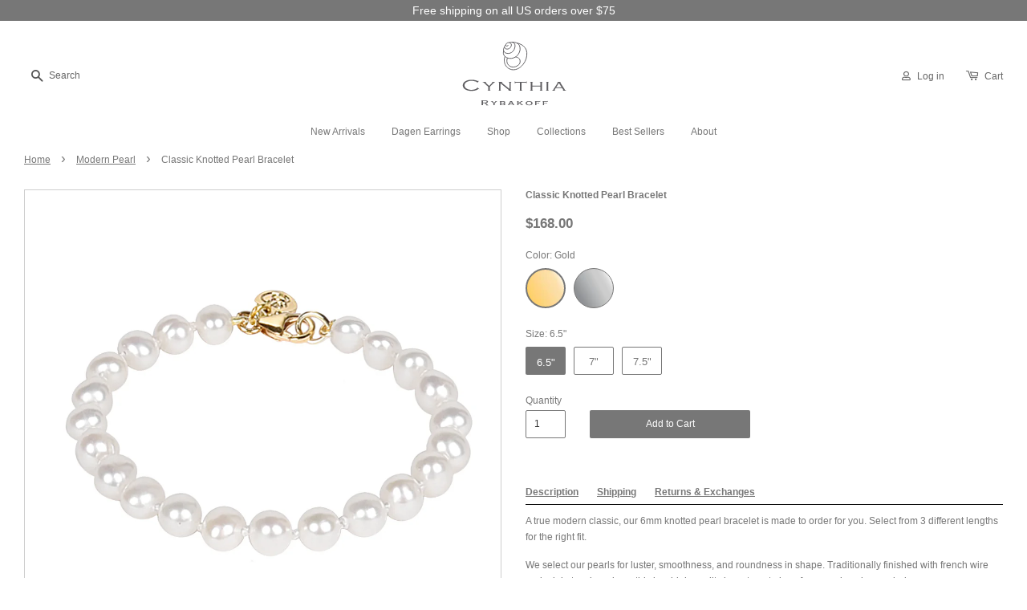

--- FILE ---
content_type: text/html; charset=utf-8
request_url: https://www.cynthiarybakoff.com/collections/modern-pearl/products/classic-knotted-pearl-bracelet?variant=40057033130050
body_size: 36121
content:
<!doctype html> 
<!--[if lt IE 7]><html class="no-js lt-ie9 lt-ie8 lt-ie7" lang="en"> <![endif]-->
<!--[if IE 7]><html class="no-js lt-ie9 lt-ie8" lang="en"> <![endif]-->
<!--[if IE 8]><html class="no-js lt-ie9" lang="en"> <![endif]-->
<!--[if IE 9 ]><html class="ie9 no-js"> <![endif]-->
<!--[if (gt IE 9)|!(IE)]><!--> <html class="no-js"> <!--<![endif]-->
    <head>

        <!-- Basic page needs ================================================== -->
        <meta charset="utf-8">
        <meta http-equiv="X-UA-Compatible" content="IE=edge,chrome=1">
        <meta name="google-site-verification" content="liXXo3eaDuOz9JYbiO-x8cMZsA1gDRT3qe9zg5yi_eE" />

        
            <link rel="shortcut icon" href="//www.cynthiarybakoff.com/cdn/shop/t/182/assets/favicon.png?v=30828125104851560321755534440" type="image/png" />
        

        <!-- Title and description ================================================== -->
        <title>
    Classic Knotted Pearl Bracelet
</title>


    <meta name="description" content="A true modern classic, our 6mm Classic Knotted Pearl Bracelet is made to order for you.">


        <!-- Social meta ================================================== -->
        

  <meta property="og:type" content="product">
  <meta property="og:title" content="Classic Knotted Pearl Bracelet">
  <meta property="og:url" content="https://www.cynthiarybakoff.com/products/classic-knotted-pearl-bracelet">
  
  <meta property="og:image" content="http://www.cynthiarybakoff.com/cdn/shop/products/cynthia-rybakoff-04995-gold-filled-classic-knotted-pearl-bracelet-v1_grande.jpg?v=1666802563">
  <meta property="og:image:secure_url" content="https://www.cynthiarybakoff.com/cdn/shop/products/cynthia-rybakoff-04995-gold-filled-classic-knotted-pearl-bracelet-v1_grande.jpg?v=1666802563">
  
  <meta property="og:image" content="http://www.cynthiarybakoff.com/cdn/shop/products/cynthia-rybakoff-04996-sterling-silver-classic-knotted-pearl-bracelet-v1_grande.jpg?v=1666802563">
  <meta property="og:image:secure_url" content="https://www.cynthiarybakoff.com/cdn/shop/products/cynthia-rybakoff-04996-sterling-silver-classic-knotted-pearl-bracelet-v1_grande.jpg?v=1666802563">
  
  <meta property="og:image" content="http://www.cynthiarybakoff.com/cdn/shop/products/cynthia-rybakoff-holiday-2022-jpearl-rope-chain-bracelet-SQ-7_6a3f9902-91a8-4ed4-bb14-5b998e8829b8_grande.jpg?v=1666802563">
  <meta property="og:image:secure_url" content="https://www.cynthiarybakoff.com/cdn/shop/products/cynthia-rybakoff-holiday-2022-jpearl-rope-chain-bracelet-SQ-7_6a3f9902-91a8-4ed4-bb14-5b998e8829b8_grande.jpg?v=1666802563">
  
  <meta property="og:price:amount" content="168.00">
  <meta property="og:price:currency" content="USD">


  <meta property="og:description" content="A true modern classic, our 6mm Classic Knotted Pearl Bracelet is made to order for you.">

<meta property="og:site_name" content="Cynthia Rybakoff">



<meta name="twitter:card" content="summary">




  <meta name="twitter:title" content="Classic Knotted Pearl Bracelet">
  <meta name="twitter:description" content="A true modern classic, our 6mm knotted pearl bracelet is made to order for you. Select from 3 different lengths for the right fit. We select our pearls for luster, smoothness, and roundness in shape. Traditionally finished with french wire and a lobster claw clasp, this is a high quality investment piece for every">
  <meta name="twitter:image" content="https://www.cynthiarybakoff.com/cdn/shop/products/cynthia-rybakoff-04995-gold-filled-classic-knotted-pearl-bracelet-v1_medium.jpg?v=1666802563">
  <meta name="twitter:image:width" content="240">
  <meta name="twitter:image:height" content="240">



        <!-- Helpers ================================================== -->
        <link rel="canonical" href="https://www.cynthiarybakoff.com/products/classic-knotted-pearl-bracelet">
        <meta name="viewport" content="width=device-width,initial-scale=1">
        <meta name="theme-color" content="#777777">

        <!-- CSS ================================================== -->
        <link href="//www.cynthiarybakoff.com/cdn/shop/t/182/assets/timber.scss.css?v=46756435765446444981755869696" rel="stylesheet" type="text/css" media="all" />
        <link href="//www.cynthiarybakoff.com/cdn/shop/t/182/assets/theme.scss.css?v=19237626305799273451756135871" rel="stylesheet" type="text/css" media="all" />
        <link href="//www.cynthiarybakoff.com/cdn/shop/t/182/assets/custom.css?v=68033714274722673821755534440" rel="stylesheet" type="text/css" media="all" />

        




        <!-- Header hook for plugins ================================================== -->
        <script>window.performance && window.performance.mark && window.performance.mark('shopify.content_for_header.start');</script><meta name="google-site-verification" content="liXXo3eaDuOz9JYbiO-x8cMZsA1gDRT3qe9zg5yi_eE">
<meta id="shopify-digital-wallet" name="shopify-digital-wallet" content="/1709830/digital_wallets/dialog">
<meta name="shopify-checkout-api-token" content="aad927e772a10c3158225a0295e959d0">
<meta id="in-context-paypal-metadata" data-shop-id="1709830" data-venmo-supported="false" data-environment="production" data-locale="en_US" data-paypal-v4="true" data-currency="USD">
<link rel="alternate" type="application/json+oembed" href="https://www.cynthiarybakoff.com/products/classic-knotted-pearl-bracelet.oembed">
<script async="async" src="/checkouts/internal/preloads.js?locale=en-US"></script>
<link rel="preconnect" href="https://shop.app" crossorigin="anonymous">
<script async="async" src="https://shop.app/checkouts/internal/preloads.js?locale=en-US&shop_id=1709830" crossorigin="anonymous"></script>
<script id="apple-pay-shop-capabilities" type="application/json">{"shopId":1709830,"countryCode":"US","currencyCode":"USD","merchantCapabilities":["supports3DS"],"merchantId":"gid:\/\/shopify\/Shop\/1709830","merchantName":"Cynthia Rybakoff","requiredBillingContactFields":["postalAddress","email"],"requiredShippingContactFields":["postalAddress","email"],"shippingType":"shipping","supportedNetworks":["visa","masterCard","amex","discover","elo","jcb"],"total":{"type":"pending","label":"Cynthia Rybakoff","amount":"1.00"},"shopifyPaymentsEnabled":true,"supportsSubscriptions":true}</script>
<script id="shopify-features" type="application/json">{"accessToken":"aad927e772a10c3158225a0295e959d0","betas":["rich-media-storefront-analytics"],"domain":"www.cynthiarybakoff.com","predictiveSearch":true,"shopId":1709830,"locale":"en"}</script>
<script>var Shopify = Shopify || {};
Shopify.shop = "cynthia-rybakoff-2.myshopify.com";
Shopify.locale = "en";
Shopify.currency = {"active":"USD","rate":"1.0"};
Shopify.country = "US";
Shopify.theme = {"name":"Fall 1 2025 9\/24\/25","id":135258931266,"schema_name":null,"schema_version":null,"theme_store_id":null,"role":"main"};
Shopify.theme.handle = "null";
Shopify.theme.style = {"id":null,"handle":null};
Shopify.cdnHost = "www.cynthiarybakoff.com/cdn";
Shopify.routes = Shopify.routes || {};
Shopify.routes.root = "/";</script>
<script type="module">!function(o){(o.Shopify=o.Shopify||{}).modules=!0}(window);</script>
<script>!function(o){function n(){var o=[];function n(){o.push(Array.prototype.slice.apply(arguments))}return n.q=o,n}var t=o.Shopify=o.Shopify||{};t.loadFeatures=n(),t.autoloadFeatures=n()}(window);</script>
<script>
  window.ShopifyPay = window.ShopifyPay || {};
  window.ShopifyPay.apiHost = "shop.app\/pay";
  window.ShopifyPay.redirectState = null;
</script>
<script id="shop-js-analytics" type="application/json">{"pageType":"product"}</script>
<script defer="defer" async type="module" src="//www.cynthiarybakoff.com/cdn/shopifycloud/shop-js/modules/v2/client.init-shop-cart-sync_BT-GjEfc.en.esm.js"></script>
<script defer="defer" async type="module" src="//www.cynthiarybakoff.com/cdn/shopifycloud/shop-js/modules/v2/chunk.common_D58fp_Oc.esm.js"></script>
<script defer="defer" async type="module" src="//www.cynthiarybakoff.com/cdn/shopifycloud/shop-js/modules/v2/chunk.modal_xMitdFEc.esm.js"></script>
<script type="module">
  await import("//www.cynthiarybakoff.com/cdn/shopifycloud/shop-js/modules/v2/client.init-shop-cart-sync_BT-GjEfc.en.esm.js");
await import("//www.cynthiarybakoff.com/cdn/shopifycloud/shop-js/modules/v2/chunk.common_D58fp_Oc.esm.js");
await import("//www.cynthiarybakoff.com/cdn/shopifycloud/shop-js/modules/v2/chunk.modal_xMitdFEc.esm.js");

  window.Shopify.SignInWithShop?.initShopCartSync?.({"fedCMEnabled":true,"windoidEnabled":true});

</script>
<script defer="defer" async type="module" src="//www.cynthiarybakoff.com/cdn/shopifycloud/shop-js/modules/v2/client.payment-terms_Ci9AEqFq.en.esm.js"></script>
<script defer="defer" async type="module" src="//www.cynthiarybakoff.com/cdn/shopifycloud/shop-js/modules/v2/chunk.common_D58fp_Oc.esm.js"></script>
<script defer="defer" async type="module" src="//www.cynthiarybakoff.com/cdn/shopifycloud/shop-js/modules/v2/chunk.modal_xMitdFEc.esm.js"></script>
<script type="module">
  await import("//www.cynthiarybakoff.com/cdn/shopifycloud/shop-js/modules/v2/client.payment-terms_Ci9AEqFq.en.esm.js");
await import("//www.cynthiarybakoff.com/cdn/shopifycloud/shop-js/modules/v2/chunk.common_D58fp_Oc.esm.js");
await import("//www.cynthiarybakoff.com/cdn/shopifycloud/shop-js/modules/v2/chunk.modal_xMitdFEc.esm.js");

  
</script>
<script>
  window.Shopify = window.Shopify || {};
  if (!window.Shopify.featureAssets) window.Shopify.featureAssets = {};
  window.Shopify.featureAssets['shop-js'] = {"shop-cart-sync":["modules/v2/client.shop-cart-sync_DZOKe7Ll.en.esm.js","modules/v2/chunk.common_D58fp_Oc.esm.js","modules/v2/chunk.modal_xMitdFEc.esm.js"],"init-fed-cm":["modules/v2/client.init-fed-cm_B6oLuCjv.en.esm.js","modules/v2/chunk.common_D58fp_Oc.esm.js","modules/v2/chunk.modal_xMitdFEc.esm.js"],"shop-cash-offers":["modules/v2/client.shop-cash-offers_D2sdYoxE.en.esm.js","modules/v2/chunk.common_D58fp_Oc.esm.js","modules/v2/chunk.modal_xMitdFEc.esm.js"],"shop-login-button":["modules/v2/client.shop-login-button_QeVjl5Y3.en.esm.js","modules/v2/chunk.common_D58fp_Oc.esm.js","modules/v2/chunk.modal_xMitdFEc.esm.js"],"pay-button":["modules/v2/client.pay-button_DXTOsIq6.en.esm.js","modules/v2/chunk.common_D58fp_Oc.esm.js","modules/v2/chunk.modal_xMitdFEc.esm.js"],"shop-button":["modules/v2/client.shop-button_DQZHx9pm.en.esm.js","modules/v2/chunk.common_D58fp_Oc.esm.js","modules/v2/chunk.modal_xMitdFEc.esm.js"],"avatar":["modules/v2/client.avatar_BTnouDA3.en.esm.js"],"init-windoid":["modules/v2/client.init-windoid_CR1B-cfM.en.esm.js","modules/v2/chunk.common_D58fp_Oc.esm.js","modules/v2/chunk.modal_xMitdFEc.esm.js"],"init-shop-for-new-customer-accounts":["modules/v2/client.init-shop-for-new-customer-accounts_C_vY_xzh.en.esm.js","modules/v2/client.shop-login-button_QeVjl5Y3.en.esm.js","modules/v2/chunk.common_D58fp_Oc.esm.js","modules/v2/chunk.modal_xMitdFEc.esm.js"],"init-shop-email-lookup-coordinator":["modules/v2/client.init-shop-email-lookup-coordinator_BI7n9ZSv.en.esm.js","modules/v2/chunk.common_D58fp_Oc.esm.js","modules/v2/chunk.modal_xMitdFEc.esm.js"],"init-shop-cart-sync":["modules/v2/client.init-shop-cart-sync_BT-GjEfc.en.esm.js","modules/v2/chunk.common_D58fp_Oc.esm.js","modules/v2/chunk.modal_xMitdFEc.esm.js"],"shop-toast-manager":["modules/v2/client.shop-toast-manager_DiYdP3xc.en.esm.js","modules/v2/chunk.common_D58fp_Oc.esm.js","modules/v2/chunk.modal_xMitdFEc.esm.js"],"init-customer-accounts":["modules/v2/client.init-customer-accounts_D9ZNqS-Q.en.esm.js","modules/v2/client.shop-login-button_QeVjl5Y3.en.esm.js","modules/v2/chunk.common_D58fp_Oc.esm.js","modules/v2/chunk.modal_xMitdFEc.esm.js"],"init-customer-accounts-sign-up":["modules/v2/client.init-customer-accounts-sign-up_iGw4briv.en.esm.js","modules/v2/client.shop-login-button_QeVjl5Y3.en.esm.js","modules/v2/chunk.common_D58fp_Oc.esm.js","modules/v2/chunk.modal_xMitdFEc.esm.js"],"shop-follow-button":["modules/v2/client.shop-follow-button_CqMgW2wH.en.esm.js","modules/v2/chunk.common_D58fp_Oc.esm.js","modules/v2/chunk.modal_xMitdFEc.esm.js"],"checkout-modal":["modules/v2/client.checkout-modal_xHeaAweL.en.esm.js","modules/v2/chunk.common_D58fp_Oc.esm.js","modules/v2/chunk.modal_xMitdFEc.esm.js"],"shop-login":["modules/v2/client.shop-login_D91U-Q7h.en.esm.js","modules/v2/chunk.common_D58fp_Oc.esm.js","modules/v2/chunk.modal_xMitdFEc.esm.js"],"lead-capture":["modules/v2/client.lead-capture_BJmE1dJe.en.esm.js","modules/v2/chunk.common_D58fp_Oc.esm.js","modules/v2/chunk.modal_xMitdFEc.esm.js"],"payment-terms":["modules/v2/client.payment-terms_Ci9AEqFq.en.esm.js","modules/v2/chunk.common_D58fp_Oc.esm.js","modules/v2/chunk.modal_xMitdFEc.esm.js"]};
</script>
<script>(function() {
  var isLoaded = false;
  function asyncLoad() {
    if (isLoaded) return;
    isLoaded = true;
    var urls = ["https:\/\/chimpstatic.com\/mcjs-connected\/js\/users\/2fed2f7e65564572f4708a071\/808f394180ea0ee21cd328cf2.js?shop=cynthia-rybakoff-2.myshopify.com","https:\/\/storage.nfcube.com\/instafeed-d54d0340daad03d86e9ff41b29bb01e9.js?shop=cynthia-rybakoff-2.myshopify.com"];
    for (var i = 0; i < urls.length; i++) {
      var s = document.createElement('script');
      s.type = 'text/javascript';
      s.async = true;
      s.src = urls[i];
      var x = document.getElementsByTagName('script')[0];
      x.parentNode.insertBefore(s, x);
    }
  };
  if(window.attachEvent) {
    window.attachEvent('onload', asyncLoad);
  } else {
    window.addEventListener('load', asyncLoad, false);
  }
})();</script>
<script id="__st">var __st={"a":1709830,"offset":-18000,"reqid":"94ef139d-3ef0-4962-9a73-e8152b60ecb8-1769047430","pageurl":"www.cynthiarybakoff.com\/collections\/modern-pearl\/products\/classic-knotted-pearl-bracelet?variant=40057033130050","u":"c33fdea4daa3","p":"product","rtyp":"product","rid":6836126253122};</script>
<script>window.ShopifyPaypalV4VisibilityTracking = true;</script>
<script id="captcha-bootstrap">!function(){'use strict';const t='contact',e='account',n='new_comment',o=[[t,t],['blogs',n],['comments',n],[t,'customer']],c=[[e,'customer_login'],[e,'guest_login'],[e,'recover_customer_password'],[e,'create_customer']],r=t=>t.map((([t,e])=>`form[action*='/${t}']:not([data-nocaptcha='true']) input[name='form_type'][value='${e}']`)).join(','),a=t=>()=>t?[...document.querySelectorAll(t)].map((t=>t.form)):[];function s(){const t=[...o],e=r(t);return a(e)}const i='password',u='form_key',d=['recaptcha-v3-token','g-recaptcha-response','h-captcha-response',i],f=()=>{try{return window.sessionStorage}catch{return}},m='__shopify_v',_=t=>t.elements[u];function p(t,e,n=!1){try{const o=window.sessionStorage,c=JSON.parse(o.getItem(e)),{data:r}=function(t){const{data:e,action:n}=t;return t[m]||n?{data:e,action:n}:{data:t,action:n}}(c);for(const[e,n]of Object.entries(r))t.elements[e]&&(t.elements[e].value=n);n&&o.removeItem(e)}catch(o){console.error('form repopulation failed',{error:o})}}const l='form_type',E='cptcha';function T(t){t.dataset[E]=!0}const w=window,h=w.document,L='Shopify',v='ce_forms',y='captcha';let A=!1;((t,e)=>{const n=(g='f06e6c50-85a8-45c8-87d0-21a2b65856fe',I='https://cdn.shopify.com/shopifycloud/storefront-forms-hcaptcha/ce_storefront_forms_captcha_hcaptcha.v1.5.2.iife.js',D={infoText:'Protected by hCaptcha',privacyText:'Privacy',termsText:'Terms'},(t,e,n)=>{const o=w[L][v],c=o.bindForm;if(c)return c(t,g,e,D).then(n);var r;o.q.push([[t,g,e,D],n]),r=I,A||(h.body.append(Object.assign(h.createElement('script'),{id:'captcha-provider',async:!0,src:r})),A=!0)});var g,I,D;w[L]=w[L]||{},w[L][v]=w[L][v]||{},w[L][v].q=[],w[L][y]=w[L][y]||{},w[L][y].protect=function(t,e){n(t,void 0,e),T(t)},Object.freeze(w[L][y]),function(t,e,n,w,h,L){const[v,y,A,g]=function(t,e,n){const i=e?o:[],u=t?c:[],d=[...i,...u],f=r(d),m=r(i),_=r(d.filter((([t,e])=>n.includes(e))));return[a(f),a(m),a(_),s()]}(w,h,L),I=t=>{const e=t.target;return e instanceof HTMLFormElement?e:e&&e.form},D=t=>v().includes(t);t.addEventListener('submit',(t=>{const e=I(t);if(!e)return;const n=D(e)&&!e.dataset.hcaptchaBound&&!e.dataset.recaptchaBound,o=_(e),c=g().includes(e)&&(!o||!o.value);(n||c)&&t.preventDefault(),c&&!n&&(function(t){try{if(!f())return;!function(t){const e=f();if(!e)return;const n=_(t);if(!n)return;const o=n.value;o&&e.removeItem(o)}(t);const e=Array.from(Array(32),(()=>Math.random().toString(36)[2])).join('');!function(t,e){_(t)||t.append(Object.assign(document.createElement('input'),{type:'hidden',name:u})),t.elements[u].value=e}(t,e),function(t,e){const n=f();if(!n)return;const o=[...t.querySelectorAll(`input[type='${i}']`)].map((({name:t})=>t)),c=[...d,...o],r={};for(const[a,s]of new FormData(t).entries())c.includes(a)||(r[a]=s);n.setItem(e,JSON.stringify({[m]:1,action:t.action,data:r}))}(t,e)}catch(e){console.error('failed to persist form',e)}}(e),e.submit())}));const S=(t,e)=>{t&&!t.dataset[E]&&(n(t,e.some((e=>e===t))),T(t))};for(const o of['focusin','change'])t.addEventListener(o,(t=>{const e=I(t);D(e)&&S(e,y())}));const B=e.get('form_key'),M=e.get(l),P=B&&M;t.addEventListener('DOMContentLoaded',(()=>{const t=y();if(P)for(const e of t)e.elements[l].value===M&&p(e,B);[...new Set([...A(),...v().filter((t=>'true'===t.dataset.shopifyCaptcha))])].forEach((e=>S(e,t)))}))}(h,new URLSearchParams(w.location.search),n,t,e,['guest_login'])})(!0,!0)}();</script>
<script integrity="sha256-4kQ18oKyAcykRKYeNunJcIwy7WH5gtpwJnB7kiuLZ1E=" data-source-attribution="shopify.loadfeatures" defer="defer" src="//www.cynthiarybakoff.com/cdn/shopifycloud/storefront/assets/storefront/load_feature-a0a9edcb.js" crossorigin="anonymous"></script>
<script crossorigin="anonymous" defer="defer" src="//www.cynthiarybakoff.com/cdn/shopifycloud/storefront/assets/shopify_pay/storefront-65b4c6d7.js?v=20250812"></script>
<script data-source-attribution="shopify.dynamic_checkout.dynamic.init">var Shopify=Shopify||{};Shopify.PaymentButton=Shopify.PaymentButton||{isStorefrontPortableWallets:!0,init:function(){window.Shopify.PaymentButton.init=function(){};var t=document.createElement("script");t.src="https://www.cynthiarybakoff.com/cdn/shopifycloud/portable-wallets/latest/portable-wallets.en.js",t.type="module",document.head.appendChild(t)}};
</script>
<script data-source-attribution="shopify.dynamic_checkout.buyer_consent">
  function portableWalletsHideBuyerConsent(e){var t=document.getElementById("shopify-buyer-consent"),n=document.getElementById("shopify-subscription-policy-button");t&&n&&(t.classList.add("hidden"),t.setAttribute("aria-hidden","true"),n.removeEventListener("click",e))}function portableWalletsShowBuyerConsent(e){var t=document.getElementById("shopify-buyer-consent"),n=document.getElementById("shopify-subscription-policy-button");t&&n&&(t.classList.remove("hidden"),t.removeAttribute("aria-hidden"),n.addEventListener("click",e))}window.Shopify?.PaymentButton&&(window.Shopify.PaymentButton.hideBuyerConsent=portableWalletsHideBuyerConsent,window.Shopify.PaymentButton.showBuyerConsent=portableWalletsShowBuyerConsent);
</script>
<script data-source-attribution="shopify.dynamic_checkout.cart.bootstrap">document.addEventListener("DOMContentLoaded",(function(){function t(){return document.querySelector("shopify-accelerated-checkout-cart, shopify-accelerated-checkout")}if(t())Shopify.PaymentButton.init();else{new MutationObserver((function(e,n){t()&&(Shopify.PaymentButton.init(),n.disconnect())})).observe(document.body,{childList:!0,subtree:!0})}}));
</script>
<link id="shopify-accelerated-checkout-styles" rel="stylesheet" media="screen" href="https://www.cynthiarybakoff.com/cdn/shopifycloud/portable-wallets/latest/accelerated-checkout-backwards-compat.css" crossorigin="anonymous">
<style id="shopify-accelerated-checkout-cart">
        #shopify-buyer-consent {
  margin-top: 1em;
  display: inline-block;
  width: 100%;
}

#shopify-buyer-consent.hidden {
  display: none;
}

#shopify-subscription-policy-button {
  background: none;
  border: none;
  padding: 0;
  text-decoration: underline;
  font-size: inherit;
  cursor: pointer;
}

#shopify-subscription-policy-button::before {
  box-shadow: none;
}

      </style>

<script>window.performance && window.performance.mark && window.performance.mark('shopify.content_for_header.end');</script>

        

<!--[if lt IE 9]>
<script src="//cdnjs.cloudflare.com/ajax/libs/html5shiv/3.7.2/html5shiv.min.js" type="text/javascript"></script>
<script src="//www.cynthiarybakoff.com/cdn/shop/t/182/assets/respond.min.js?v=52248677837542619231755534440" type="text/javascript"></script>
<link href="//www.cynthiarybakoff.com/cdn/shop/t/182/assets/respond-proxy.html" id="respond-proxy" rel="respond-proxy" />
<link href="//www.cynthiarybakoff.com/search?q=62a90d3d41ab17669c050937e07144cd" id="respond-redirect" rel="respond-redirect" />
<script src="//www.cynthiarybakoff.com/search?q=62a90d3d41ab17669c050937e07144cd" type="text/javascript"></script>
<![endif]-->



        <script src="//ajax.googleapis.com/ajax/libs/jquery/1.11.0/jquery.min.js" type="text/javascript"></script>
        <script src="//www.cynthiarybakoff.com/cdn/shop/t/182/assets/modernizr.min.js?v=26620055551102246001755534440" type="text/javascript"></script>

        

        
        

        <script>
         SCAPPShop = {};
         
        </script>
        <!-- Facebook Pixel Code -->
        <script>
         !function(f,b,e,v,n,t,s){if(f.fbq)return;n=f.fbq=function(){n.callMethod?
                                                                     n.callMethod.apply(n,arguments):n.queue.push(arguments)};if(!f._fbq)f._fbq=n;
             n.push=n;n.loaded=!0;n.version='2.0';n.queue=[];t=b.createElement(e);t.async=!0;
             t.src=v;s=b.getElementsByTagName(e)[0];s.parentNode.insertBefore(t,s)}(window,
                                                                                    document,'script','https://connect.facebook.net/en_US/fbevents.js');

         fbq('init', '1761171994113305');
         fbq('track', "PageView");</script>
        <noscript><img height="1" width="1" style="display:none"
                       src="https://www.facebook.com/tr?id=1761171994113305&ev=PageView&noscript=1"
                  /></noscript>
        <!-- End Facebook Pixel Code -->
        <script src="//staticxx.s3.amazonaws.com/aio_stats_lib_v1.min.js?v=1.0"></script>

      <!-- HC - added fontawesome - 7 Nov '18 -->
      <link rel="stylesheet" href="https://use.fontawesome.com/releases/v5.5.0/css/all.css" integrity="sha384-B4dIYHKNBt8Bc12p+WXckhzcICo0wtJAoU8YZTY5qE0Id1GSseTk6S+L3BlXeVIU" crossorigin="anonymous">
<link rel="stylesheet" href="https://cdnjs.cloudflare.com/ajax/libs/slick-carousel/1.9.0/slick.min.css" />
<script src="https://cdnjs.cloudflare.com/ajax/libs/slick-carousel/1.9.0/slick.min.js"></script>


<!-- BEGIN app block: shopify://apps/seo-manager-venntov/blocks/seomanager/c54c366f-d4bb-4d52-8d2f-dd61ce8e7e12 --><!-- BEGIN app snippet: SEOManager4 -->
<meta name='seomanager' content='4.0.5' /> 


<script>
	function sm_htmldecode(str) {
		var txt = document.createElement('textarea');
		txt.innerHTML = str;
		return txt.value;
	}

	var venntov_title = sm_htmldecode("Classic Knotted Pearl Bracelet");
	var venntov_description = sm_htmldecode("A true modern classic, our 6mm Classic Knotted Pearl Bracelet is made to order for you.");
	
	if (venntov_title != '') {
		document.title = venntov_title;	
	}
	else {
		document.title = "Classic Knotted Pearl Bracelet";	
	}

	if (document.querySelector('meta[name="description"]') == null) {
		var venntov_desc = document.createElement('meta');
		venntov_desc.name = "description";
		venntov_desc.content = venntov_description;
		var venntov_head = document.head;
		venntov_head.appendChild(venntov_desc);
	} else {
		document.querySelector('meta[name="description"]').setAttribute("content", venntov_description);
	}
</script>

<script>
	var venntov_robotVals = "index, follow, max-image-preview:large, max-snippet:-1, max-video-preview:-1";
	if (venntov_robotVals !== "") {
		document.querySelectorAll("[name='robots']").forEach(e => e.remove());
		var venntov_robotMeta = document.createElement('meta');
		venntov_robotMeta.name = "robots";
		venntov_robotMeta.content = venntov_robotVals;
		var venntov_head = document.head;
		venntov_head.appendChild(venntov_robotMeta);
	}
</script>

<script>
	var venntov_googleVals = "";
	if (venntov_googleVals !== "") {
		document.querySelectorAll("[name='google']").forEach(e => e.remove());
		var venntov_googleMeta = document.createElement('meta');
		venntov_googleMeta.name = "google";
		venntov_googleMeta.content = venntov_googleVals;
		var venntov_head = document.head;
		venntov_head.appendChild(venntov_googleMeta);
	}
	</script><meta name="google-site-verification" content="liXXo3eaDuOz9JYbiO-x8cMZsA1gDRT3qe9zg5yi_eE" />
	<!-- JSON-LD support -->
			<script type="application/ld+json">
			{
				"@context": "https://schema.org",
				"@id": "https://www.cynthiarybakoff.com/products/classic-knotted-pearl-bracelet",
				"@type": "Product","sku": "04995-65","mpn": "04995-65","brand": {
					"@type": "Brand",
					"name": "Cynthia Rybakoff"
				},
				"description": "A true modern classic, our 6mm knotted pearl bracelet is made to order for you. Select from 3 different lengths for the right fit.\nWe select our pearls for luster, smoothness, and roundness in shape. Traditionally finished with french wire and a lobster claw clasp, this is a high quality investment piece for every jewelry wardrobe. \n\nHandcrafted in NYC\n\"A\" quality 6mm white freshwater pearls\n14k gold filled or sterling silver clasp\nNickel free\nComes in a signature pouch with box\n \nTo determine your bracelet size, measure your wrist above the bone, and add 1\". \n\nRemove pearl jewelry when bathing, showering or swimming. Avoid direct contact with perfume, lotions or other chemicals. Wipe clean with a soft cloth only.",
				"url": "https://www.cynthiarybakoff.com/products/classic-knotted-pearl-bracelet",
				"name": "Classic Knotted Pearl Bracelet","image": "https://www.cynthiarybakoff.com/cdn/shop/products/cynthia-rybakoff-04995-gold-filled-classic-knotted-pearl-bracelet-v1.jpg?v=1666802563&width=1024","offers": [{
							"@type": "Offer",
							"availability": "https://schema.org/InStock",
							"itemCondition": "https://schema.org/NewCondition",
							"priceCurrency": "USD",
							"price": "168.00",
							"priceValidUntil": "2027-01-21",
							"url": "https://www.cynthiarybakoff.com/products/classic-knotted-pearl-bracelet?variant=40057033130050",
							"checkoutPageURLTemplate": "https://www.cynthiarybakoff.com/cart/add?id=40057033130050&quantity=1",
								"image": "https://www.cynthiarybakoff.com/cdn/shop/products/cynthia-rybakoff-04995-gold-filled-classic-knotted-pearl-bracelet-v1.jpg?v=1666802563&width=1024",
							"mpn": "04995-65",
								"sku": "04995-65",
							"seller": {
								"@type": "Organization",
								"name": "Cynthia Rybakoff"
							}
						},{
							"@type": "Offer",
							"availability": "https://schema.org/InStock",
							"itemCondition": "https://schema.org/NewCondition",
							"priceCurrency": "USD",
							"price": "168.00",
							"priceValidUntil": "2027-01-21",
							"url": "https://www.cynthiarybakoff.com/products/classic-knotted-pearl-bracelet?variant=40057033162818",
							"checkoutPageURLTemplate": "https://www.cynthiarybakoff.com/cart/add?id=40057033162818&quantity=1",
								"image": "https://www.cynthiarybakoff.com/cdn/shop/products/cynthia-rybakoff-04995-gold-filled-classic-knotted-pearl-bracelet-v1.jpg?v=1666802563&width=1024",
							"mpn": "04995-7",
								"sku": "04995-7",
							"seller": {
								"@type": "Organization",
								"name": "Cynthia Rybakoff"
							}
						},{
							"@type": "Offer",
							"availability": "https://schema.org/InStock",
							"itemCondition": "https://schema.org/NewCondition",
							"priceCurrency": "USD",
							"price": "168.00",
							"priceValidUntil": "2027-01-21",
							"url": "https://www.cynthiarybakoff.com/products/classic-knotted-pearl-bracelet?variant=40057033195586",
							"checkoutPageURLTemplate": "https://www.cynthiarybakoff.com/cart/add?id=40057033195586&quantity=1",
								"image": "https://www.cynthiarybakoff.com/cdn/shop/products/cynthia-rybakoff-04995-gold-filled-classic-knotted-pearl-bracelet-v1.jpg?v=1666802563&width=1024",
							"mpn": "04995-75",
								"sku": "04995-75",
							"seller": {
								"@type": "Organization",
								"name": "Cynthia Rybakoff"
							}
						},{
							"@type": "Offer",
							"availability": "https://schema.org/InStock",
							"itemCondition": "https://schema.org/NewCondition",
							"priceCurrency": "USD",
							"price": "168.00",
							"priceValidUntil": "2027-01-21",
							"url": "https://www.cynthiarybakoff.com/products/classic-knotted-pearl-bracelet?variant=42785818312770",
							"checkoutPageURLTemplate": "https://www.cynthiarybakoff.com/cart/add?id=42785818312770&quantity=1",
								"image": "https://www.cynthiarybakoff.com/cdn/shop/products/cynthia-rybakoff-04996-sterling-silver-classic-knotted-pearl-bracelet-v1.jpg?v=1666802563&width=1024",
							"mpn": "04996-65",
								"sku": "04996-65",
							"seller": {
								"@type": "Organization",
								"name": "Cynthia Rybakoff"
							}
						},{
							"@type": "Offer",
							"availability": "https://schema.org/InStock",
							"itemCondition": "https://schema.org/NewCondition",
							"priceCurrency": "USD",
							"price": "168.00",
							"priceValidUntil": "2027-01-21",
							"url": "https://www.cynthiarybakoff.com/products/classic-knotted-pearl-bracelet?variant=42785818345538",
							"checkoutPageURLTemplate": "https://www.cynthiarybakoff.com/cart/add?id=42785818345538&quantity=1",
								"image": "https://www.cynthiarybakoff.com/cdn/shop/products/cynthia-rybakoff-04996-sterling-silver-classic-knotted-pearl-bracelet-v1.jpg?v=1666802563&width=1024",
							"mpn": "04996-7",
								"sku": "04996-7",
							"seller": {
								"@type": "Organization",
								"name": "Cynthia Rybakoff"
							}
						},{
							"@type": "Offer",
							"availability": "https://schema.org/InStock",
							"itemCondition": "https://schema.org/NewCondition",
							"priceCurrency": "USD",
							"price": "168.00",
							"priceValidUntil": "2027-01-21",
							"url": "https://www.cynthiarybakoff.com/products/classic-knotted-pearl-bracelet?variant=42785818378306",
							"checkoutPageURLTemplate": "https://www.cynthiarybakoff.com/cart/add?id=42785818378306&quantity=1",
								"image": "https://www.cynthiarybakoff.com/cdn/shop/products/cynthia-rybakoff-04996-sterling-silver-classic-knotted-pearl-bracelet-v1.jpg?v=1666802563&width=1024",
							"mpn": "04996-75",
								"sku": "04996-75",
							"seller": {
								"@type": "Organization",
								"name": "Cynthia Rybakoff"
							}
						}]}
			</script>
<script type="application/ld+json">
				{
					"@context": "http://schema.org",
					"@type": "BreadcrumbList",
					"name": "Breadcrumbs",
					"itemListElement": [{
								"@type": "ListItem",
								"position": 1,
								"name": "Modern Pearl",
								"item": "https://www.cynthiarybakoff.com/collections/modern-pearl"
							},{
							"@type": "ListItem",
							"position": 2,
							"name": "Classic Knotted Pearl Bracelet",
							"item": "https://www.cynthiarybakoff.com/collections/modern-pearl/products/classic-knotted-pearl-bracelet"
						}]
				}
				</script>
<!-- 524F4D20383A3331 --><!-- END app snippet -->

<!-- END app block --><!-- BEGIN app block: shopify://apps/blockify-fraud-filter/blocks/app_embed/2e3e0ba5-0e70-447a-9ec5-3bf76b5ef12e --> 
 
 
    <script>
        window.blockifyShopIdentifier = "cynthia-rybakoff-2.myshopify.com";
        window.ipBlockerMetafields = "{\"showOverlayByPass\":false,\"disableSpyExtensions\":false,\"blockUnknownBots\":false,\"activeApp\":true,\"blockByMetafield\":true,\"visitorAnalytic\":true,\"showWatermark\":true,\"token\":\"eyJhbGciOiJIUzI1NiIsInR5cCI6IkpXVCJ9.eyJpZGVudGlmaWVySWQiOiJjeW50aGlhLXJ5YmFrb2ZmLTIubXlzaG9waWZ5LmNvbSIsImlhdCI6MTczNzU4NDI3NH0.UK03nAP2pu_UAoj1H8zOjkmRJH9jfg1PZOyMADPtmq0\"}";
        window.blockifyRules = "{\"whitelist\":[],\"blacklist\":[]}";
        window.ipblockerBlockTemplate = "{\"customCss\":\"#blockify---container{--bg-blockify: #fff;position:relative}#blockify---container::after{content:'';position:absolute;inset:0;background-repeat:no-repeat !important;background-size:cover !important;background:var(--bg-blockify);z-index:0}#blockify---container #blockify---container__inner{display:flex;flex-direction:column;align-items:center;position:relative;z-index:1}#blockify---container #blockify---container__inner #blockify-block-content{display:flex;flex-direction:column;align-items:center;text-align:center}#blockify---container #blockify---container__inner #blockify-block-content #blockify-block-superTitle{display:none !important}#blockify---container #blockify---container__inner #blockify-block-content #blockify-block-title{font-size:313%;font-weight:bold;margin-top:1em}@media only screen and (min-width: 768px) and (max-width: 1199px){#blockify---container #blockify---container__inner #blockify-block-content #blockify-block-title{font-size:188%}}@media only screen and (max-width: 767px){#blockify---container #blockify---container__inner #blockify-block-content #blockify-block-title{font-size:107%}}#blockify---container #blockify---container__inner #blockify-block-content #blockify-block-description{font-size:125%;margin:1.5em;line-height:1.5}@media only screen and (min-width: 768px) and (max-width: 1199px){#blockify---container #blockify---container__inner #blockify-block-content #blockify-block-description{font-size:88%}}@media only screen and (max-width: 767px){#blockify---container #blockify---container__inner #blockify-block-content #blockify-block-description{font-size:107%}}#blockify---container #blockify---container__inner #blockify-block-content #blockify-block-description #blockify-block-text-blink{display:none !important}#blockify---container #blockify---container__inner #blockify-logo-block-image{position:relative;width:400px;height:auto;max-height:300px}@media only screen and (max-width: 767px){#blockify---container #blockify---container__inner #blockify-logo-block-image{width:200px}}#blockify---container #blockify---container__inner #blockify-logo-block-image::before{content:'';display:block;padding-bottom:56.2%}#blockify---container #blockify---container__inner #blockify-logo-block-image img{position:absolute;top:0;left:0;width:100%;height:100%;object-fit:contain}\\n\",\"logoImage\":{\"active\":true,\"value\":\"https:\/\/storage.synctrack.io\/megamind-fraud\/assets\/default-thumbnail.png\",\"altText\":\"Red octagonal stop sign with a black hand symbol in the center, indicating a warning or prohibition\"},\"superTitle\":{\"active\":false,\"text\":\"403\",\"color\":\"#899df1\"},\"title\":{\"active\":true,\"text\":\"Access Denied\",\"color\":\"#000\"},\"description\":{\"active\":true,\"text\":\"The site owner may have set restrictions that prevent you from accessing the site. Please contact the site owner for access.\",\"color\":\"#000\"},\"background\":{\"active\":true,\"value\":\"#fff\",\"type\":\"1\",\"colorFrom\":null,\"colorTo\":null}}";

        
            window.blockifyProductCollections = [28937448,16345877,16346337];
        
    </script>
<link href="https://cdn.shopify.com/extensions/019bde6c-6f74-71a0-9e52-4539429898f4/blockify-shopify-288/assets/blockify-embed.min.js" as="script" type="text/javascript" rel="preload"><link href="https://cdn.shopify.com/extensions/019bde6c-6f74-71a0-9e52-4539429898f4/blockify-shopify-288/assets/prevent-bypass-script.min.js" as="script" type="text/javascript" rel="preload">
<script type="text/javascript">
    window.blockifyBaseUrl = 'https://fraud.blockifyapp.com/s/api';
    window.blockifyPublicUrl = 'https://fraud.blockifyapp.com/s/api/public';
    window.bucketUrl = 'https://storage.synctrack.io/megamind-fraud';
    window.storefrontApiUrl  = 'https://fraud.blockifyapp.com/p/api';
</script>
<script type="text/javascript">
  window.blockifyChecking = true;
</script>
<script id="blockifyScriptByPass" type="text/javascript" src=https://cdn.shopify.com/extensions/019bde6c-6f74-71a0-9e52-4539429898f4/blockify-shopify-288/assets/prevent-bypass-script.min.js async></script>
<script id="blockifyScriptTag" type="text/javascript" src=https://cdn.shopify.com/extensions/019bde6c-6f74-71a0-9e52-4539429898f4/blockify-shopify-288/assets/blockify-embed.min.js async></script>


<!-- END app block --><link href="https://monorail-edge.shopifysvc.com" rel="dns-prefetch">
<script>(function(){if ("sendBeacon" in navigator && "performance" in window) {try {var session_token_from_headers = performance.getEntriesByType('navigation')[0].serverTiming.find(x => x.name == '_s').description;} catch {var session_token_from_headers = undefined;}var session_cookie_matches = document.cookie.match(/_shopify_s=([^;]*)/);var session_token_from_cookie = session_cookie_matches && session_cookie_matches.length === 2 ? session_cookie_matches[1] : "";var session_token = session_token_from_headers || session_token_from_cookie || "";function handle_abandonment_event(e) {var entries = performance.getEntries().filter(function(entry) {return /monorail-edge.shopifysvc.com/.test(entry.name);});if (!window.abandonment_tracked && entries.length === 0) {window.abandonment_tracked = true;var currentMs = Date.now();var navigation_start = performance.timing.navigationStart;var payload = {shop_id: 1709830,url: window.location.href,navigation_start,duration: currentMs - navigation_start,session_token,page_type: "product"};window.navigator.sendBeacon("https://monorail-edge.shopifysvc.com/v1/produce", JSON.stringify({schema_id: "online_store_buyer_site_abandonment/1.1",payload: payload,metadata: {event_created_at_ms: currentMs,event_sent_at_ms: currentMs}}));}}window.addEventListener('pagehide', handle_abandonment_event);}}());</script>
<script id="web-pixels-manager-setup">(function e(e,d,r,n,o){if(void 0===o&&(o={}),!Boolean(null===(a=null===(i=window.Shopify)||void 0===i?void 0:i.analytics)||void 0===a?void 0:a.replayQueue)){var i,a;window.Shopify=window.Shopify||{};var t=window.Shopify;t.analytics=t.analytics||{};var s=t.analytics;s.replayQueue=[],s.publish=function(e,d,r){return s.replayQueue.push([e,d,r]),!0};try{self.performance.mark("wpm:start")}catch(e){}var l=function(){var e={modern:/Edge?\/(1{2}[4-9]|1[2-9]\d|[2-9]\d{2}|\d{4,})\.\d+(\.\d+|)|Firefox\/(1{2}[4-9]|1[2-9]\d|[2-9]\d{2}|\d{4,})\.\d+(\.\d+|)|Chrom(ium|e)\/(9{2}|\d{3,})\.\d+(\.\d+|)|(Maci|X1{2}).+ Version\/(15\.\d+|(1[6-9]|[2-9]\d|\d{3,})\.\d+)([,.]\d+|)( \(\w+\)|)( Mobile\/\w+|) Safari\/|Chrome.+OPR\/(9{2}|\d{3,})\.\d+\.\d+|(CPU[ +]OS|iPhone[ +]OS|CPU[ +]iPhone|CPU IPhone OS|CPU iPad OS)[ +]+(15[._]\d+|(1[6-9]|[2-9]\d|\d{3,})[._]\d+)([._]\d+|)|Android:?[ /-](13[3-9]|1[4-9]\d|[2-9]\d{2}|\d{4,})(\.\d+|)(\.\d+|)|Android.+Firefox\/(13[5-9]|1[4-9]\d|[2-9]\d{2}|\d{4,})\.\d+(\.\d+|)|Android.+Chrom(ium|e)\/(13[3-9]|1[4-9]\d|[2-9]\d{2}|\d{4,})\.\d+(\.\d+|)|SamsungBrowser\/([2-9]\d|\d{3,})\.\d+/,legacy:/Edge?\/(1[6-9]|[2-9]\d|\d{3,})\.\d+(\.\d+|)|Firefox\/(5[4-9]|[6-9]\d|\d{3,})\.\d+(\.\d+|)|Chrom(ium|e)\/(5[1-9]|[6-9]\d|\d{3,})\.\d+(\.\d+|)([\d.]+$|.*Safari\/(?![\d.]+ Edge\/[\d.]+$))|(Maci|X1{2}).+ Version\/(10\.\d+|(1[1-9]|[2-9]\d|\d{3,})\.\d+)([,.]\d+|)( \(\w+\)|)( Mobile\/\w+|) Safari\/|Chrome.+OPR\/(3[89]|[4-9]\d|\d{3,})\.\d+\.\d+|(CPU[ +]OS|iPhone[ +]OS|CPU[ +]iPhone|CPU IPhone OS|CPU iPad OS)[ +]+(10[._]\d+|(1[1-9]|[2-9]\d|\d{3,})[._]\d+)([._]\d+|)|Android:?[ /-](13[3-9]|1[4-9]\d|[2-9]\d{2}|\d{4,})(\.\d+|)(\.\d+|)|Mobile Safari.+OPR\/([89]\d|\d{3,})\.\d+\.\d+|Android.+Firefox\/(13[5-9]|1[4-9]\d|[2-9]\d{2}|\d{4,})\.\d+(\.\d+|)|Android.+Chrom(ium|e)\/(13[3-9]|1[4-9]\d|[2-9]\d{2}|\d{4,})\.\d+(\.\d+|)|Android.+(UC? ?Browser|UCWEB|U3)[ /]?(15\.([5-9]|\d{2,})|(1[6-9]|[2-9]\d|\d{3,})\.\d+)\.\d+|SamsungBrowser\/(5\.\d+|([6-9]|\d{2,})\.\d+)|Android.+MQ{2}Browser\/(14(\.(9|\d{2,})|)|(1[5-9]|[2-9]\d|\d{3,})(\.\d+|))(\.\d+|)|K[Aa][Ii]OS\/(3\.\d+|([4-9]|\d{2,})\.\d+)(\.\d+|)/},d=e.modern,r=e.legacy,n=navigator.userAgent;return n.match(d)?"modern":n.match(r)?"legacy":"unknown"}(),u="modern"===l?"modern":"legacy",c=(null!=n?n:{modern:"",legacy:""})[u],f=function(e){return[e.baseUrl,"/wpm","/b",e.hashVersion,"modern"===e.buildTarget?"m":"l",".js"].join("")}({baseUrl:d,hashVersion:r,buildTarget:u}),m=function(e){var d=e.version,r=e.bundleTarget,n=e.surface,o=e.pageUrl,i=e.monorailEndpoint;return{emit:function(e){var a=e.status,t=e.errorMsg,s=(new Date).getTime(),l=JSON.stringify({metadata:{event_sent_at_ms:s},events:[{schema_id:"web_pixels_manager_load/3.1",payload:{version:d,bundle_target:r,page_url:o,status:a,surface:n,error_msg:t},metadata:{event_created_at_ms:s}}]});if(!i)return console&&console.warn&&console.warn("[Web Pixels Manager] No Monorail endpoint provided, skipping logging."),!1;try{return self.navigator.sendBeacon.bind(self.navigator)(i,l)}catch(e){}var u=new XMLHttpRequest;try{return u.open("POST",i,!0),u.setRequestHeader("Content-Type","text/plain"),u.send(l),!0}catch(e){return console&&console.warn&&console.warn("[Web Pixels Manager] Got an unhandled error while logging to Monorail."),!1}}}}({version:r,bundleTarget:l,surface:e.surface,pageUrl:self.location.href,monorailEndpoint:e.monorailEndpoint});try{o.browserTarget=l,function(e){var d=e.src,r=e.async,n=void 0===r||r,o=e.onload,i=e.onerror,a=e.sri,t=e.scriptDataAttributes,s=void 0===t?{}:t,l=document.createElement("script"),u=document.querySelector("head"),c=document.querySelector("body");if(l.async=n,l.src=d,a&&(l.integrity=a,l.crossOrigin="anonymous"),s)for(var f in s)if(Object.prototype.hasOwnProperty.call(s,f))try{l.dataset[f]=s[f]}catch(e){}if(o&&l.addEventListener("load",o),i&&l.addEventListener("error",i),u)u.appendChild(l);else{if(!c)throw new Error("Did not find a head or body element to append the script");c.appendChild(l)}}({src:f,async:!0,onload:function(){if(!function(){var e,d;return Boolean(null===(d=null===(e=window.Shopify)||void 0===e?void 0:e.analytics)||void 0===d?void 0:d.initialized)}()){var d=window.webPixelsManager.init(e)||void 0;if(d){var r=window.Shopify.analytics;r.replayQueue.forEach((function(e){var r=e[0],n=e[1],o=e[2];d.publishCustomEvent(r,n,o)})),r.replayQueue=[],r.publish=d.publishCustomEvent,r.visitor=d.visitor,r.initialized=!0}}},onerror:function(){return m.emit({status:"failed",errorMsg:"".concat(f," has failed to load")})},sri:function(e){var d=/^sha384-[A-Za-z0-9+/=]+$/;return"string"==typeof e&&d.test(e)}(c)?c:"",scriptDataAttributes:o}),m.emit({status:"loading"})}catch(e){m.emit({status:"failed",errorMsg:(null==e?void 0:e.message)||"Unknown error"})}}})({shopId: 1709830,storefrontBaseUrl: "https://www.cynthiarybakoff.com",extensionsBaseUrl: "https://extensions.shopifycdn.com/cdn/shopifycloud/web-pixels-manager",monorailEndpoint: "https://monorail-edge.shopifysvc.com/unstable/produce_batch",surface: "storefront-renderer",enabledBetaFlags: ["2dca8a86"],webPixelsConfigList: [{"id":"423657538","configuration":"{\"config\":\"{\\\"pixel_id\\\":\\\"G-1Z6V350D1R\\\",\\\"target_country\\\":\\\"US\\\",\\\"gtag_events\\\":[{\\\"type\\\":\\\"search\\\",\\\"action_label\\\":\\\"G-1Z6V350D1R\\\"},{\\\"type\\\":\\\"begin_checkout\\\",\\\"action_label\\\":\\\"G-1Z6V350D1R\\\"},{\\\"type\\\":\\\"view_item\\\",\\\"action_label\\\":[\\\"G-1Z6V350D1R\\\",\\\"MC-1X1J8GDWY5\\\"]},{\\\"type\\\":\\\"purchase\\\",\\\"action_label\\\":[\\\"G-1Z6V350D1R\\\",\\\"MC-1X1J8GDWY5\\\"]},{\\\"type\\\":\\\"page_view\\\",\\\"action_label\\\":[\\\"G-1Z6V350D1R\\\",\\\"MC-1X1J8GDWY5\\\"]},{\\\"type\\\":\\\"add_payment_info\\\",\\\"action_label\\\":\\\"G-1Z6V350D1R\\\"},{\\\"type\\\":\\\"add_to_cart\\\",\\\"action_label\\\":\\\"G-1Z6V350D1R\\\"}],\\\"enable_monitoring_mode\\\":false}\"}","eventPayloadVersion":"v1","runtimeContext":"OPEN","scriptVersion":"b2a88bafab3e21179ed38636efcd8a93","type":"APP","apiClientId":1780363,"privacyPurposes":[],"dataSharingAdjustments":{"protectedCustomerApprovalScopes":["read_customer_address","read_customer_email","read_customer_name","read_customer_personal_data","read_customer_phone"]}},{"id":"48300098","configuration":"{\"tagID\":\"2613611808623\"}","eventPayloadVersion":"v1","runtimeContext":"STRICT","scriptVersion":"18031546ee651571ed29edbe71a3550b","type":"APP","apiClientId":3009811,"privacyPurposes":["ANALYTICS","MARKETING","SALE_OF_DATA"],"dataSharingAdjustments":{"protectedCustomerApprovalScopes":["read_customer_address","read_customer_email","read_customer_name","read_customer_personal_data","read_customer_phone"]}},{"id":"62718018","eventPayloadVersion":"v1","runtimeContext":"LAX","scriptVersion":"1","type":"CUSTOM","privacyPurposes":["MARKETING"],"name":"Meta pixel (migrated)"},{"id":"shopify-app-pixel","configuration":"{}","eventPayloadVersion":"v1","runtimeContext":"STRICT","scriptVersion":"0450","apiClientId":"shopify-pixel","type":"APP","privacyPurposes":["ANALYTICS","MARKETING"]},{"id":"shopify-custom-pixel","eventPayloadVersion":"v1","runtimeContext":"LAX","scriptVersion":"0450","apiClientId":"shopify-pixel","type":"CUSTOM","privacyPurposes":["ANALYTICS","MARKETING"]}],isMerchantRequest: false,initData: {"shop":{"name":"Cynthia Rybakoff","paymentSettings":{"currencyCode":"USD"},"myshopifyDomain":"cynthia-rybakoff-2.myshopify.com","countryCode":"US","storefrontUrl":"https:\/\/www.cynthiarybakoff.com"},"customer":null,"cart":null,"checkout":null,"productVariants":[{"price":{"amount":168.0,"currencyCode":"USD"},"product":{"title":"Classic Knotted Pearl Bracelet","vendor":"Cynthia Rybakoff","id":"6836126253122","untranslatedTitle":"Classic Knotted Pearl Bracelet","url":"\/products\/classic-knotted-pearl-bracelet","type":"Bracelet"},"id":"40057033130050","image":{"src":"\/\/www.cynthiarybakoff.com\/cdn\/shop\/products\/cynthia-rybakoff-04995-gold-filled-classic-knotted-pearl-bracelet-v1.jpg?v=1666802563"},"sku":"04995-65","title":"Gold \/ 6.5\"","untranslatedTitle":"Gold \/ 6.5\""},{"price":{"amount":168.0,"currencyCode":"USD"},"product":{"title":"Classic Knotted Pearl Bracelet","vendor":"Cynthia Rybakoff","id":"6836126253122","untranslatedTitle":"Classic Knotted Pearl Bracelet","url":"\/products\/classic-knotted-pearl-bracelet","type":"Bracelet"},"id":"40057033162818","image":{"src":"\/\/www.cynthiarybakoff.com\/cdn\/shop\/products\/cynthia-rybakoff-04995-gold-filled-classic-knotted-pearl-bracelet-v1.jpg?v=1666802563"},"sku":"04995-7","title":"Gold \/ 7\"","untranslatedTitle":"Gold \/ 7\""},{"price":{"amount":168.0,"currencyCode":"USD"},"product":{"title":"Classic Knotted Pearl Bracelet","vendor":"Cynthia Rybakoff","id":"6836126253122","untranslatedTitle":"Classic Knotted Pearl Bracelet","url":"\/products\/classic-knotted-pearl-bracelet","type":"Bracelet"},"id":"40057033195586","image":{"src":"\/\/www.cynthiarybakoff.com\/cdn\/shop\/products\/cynthia-rybakoff-04995-gold-filled-classic-knotted-pearl-bracelet-v1.jpg?v=1666802563"},"sku":"04995-75","title":"Gold \/ 7.5\"","untranslatedTitle":"Gold \/ 7.5\""},{"price":{"amount":168.0,"currencyCode":"USD"},"product":{"title":"Classic Knotted Pearl Bracelet","vendor":"Cynthia Rybakoff","id":"6836126253122","untranslatedTitle":"Classic Knotted Pearl Bracelet","url":"\/products\/classic-knotted-pearl-bracelet","type":"Bracelet"},"id":"42785818312770","image":{"src":"\/\/www.cynthiarybakoff.com\/cdn\/shop\/products\/cynthia-rybakoff-04996-sterling-silver-classic-knotted-pearl-bracelet-v1.jpg?v=1666802563"},"sku":"04996-65","title":"Silver \/ 6.5\"","untranslatedTitle":"Silver \/ 6.5\""},{"price":{"amount":168.0,"currencyCode":"USD"},"product":{"title":"Classic Knotted Pearl Bracelet","vendor":"Cynthia Rybakoff","id":"6836126253122","untranslatedTitle":"Classic Knotted Pearl Bracelet","url":"\/products\/classic-knotted-pearl-bracelet","type":"Bracelet"},"id":"42785818345538","image":{"src":"\/\/www.cynthiarybakoff.com\/cdn\/shop\/products\/cynthia-rybakoff-04996-sterling-silver-classic-knotted-pearl-bracelet-v1.jpg?v=1666802563"},"sku":"04996-7","title":"Silver \/ 7\"","untranslatedTitle":"Silver \/ 7\""},{"price":{"amount":168.0,"currencyCode":"USD"},"product":{"title":"Classic Knotted Pearl Bracelet","vendor":"Cynthia Rybakoff","id":"6836126253122","untranslatedTitle":"Classic Knotted Pearl Bracelet","url":"\/products\/classic-knotted-pearl-bracelet","type":"Bracelet"},"id":"42785818378306","image":{"src":"\/\/www.cynthiarybakoff.com\/cdn\/shop\/products\/cynthia-rybakoff-04996-sterling-silver-classic-knotted-pearl-bracelet-v1.jpg?v=1666802563"},"sku":"04996-75","title":"Silver \/ 7.5\"","untranslatedTitle":"Silver \/ 7.5\""}],"purchasingCompany":null},},"https://www.cynthiarybakoff.com/cdn","fcfee988w5aeb613cpc8e4bc33m6693e112",{"modern":"","legacy":""},{"shopId":"1709830","storefrontBaseUrl":"https:\/\/www.cynthiarybakoff.com","extensionBaseUrl":"https:\/\/extensions.shopifycdn.com\/cdn\/shopifycloud\/web-pixels-manager","surface":"storefront-renderer","enabledBetaFlags":"[\"2dca8a86\"]","isMerchantRequest":"false","hashVersion":"fcfee988w5aeb613cpc8e4bc33m6693e112","publish":"custom","events":"[[\"page_viewed\",{}],[\"product_viewed\",{\"productVariant\":{\"price\":{\"amount\":168.0,\"currencyCode\":\"USD\"},\"product\":{\"title\":\"Classic Knotted Pearl Bracelet\",\"vendor\":\"Cynthia Rybakoff\",\"id\":\"6836126253122\",\"untranslatedTitle\":\"Classic Knotted Pearl Bracelet\",\"url\":\"\/products\/classic-knotted-pearl-bracelet\",\"type\":\"Bracelet\"},\"id\":\"40057033130050\",\"image\":{\"src\":\"\/\/www.cynthiarybakoff.com\/cdn\/shop\/products\/cynthia-rybakoff-04995-gold-filled-classic-knotted-pearl-bracelet-v1.jpg?v=1666802563\"},\"sku\":\"04995-65\",\"title\":\"Gold \/ 6.5\\\"\",\"untranslatedTitle\":\"Gold \/ 6.5\\\"\"}}]]"});</script><script>
  window.ShopifyAnalytics = window.ShopifyAnalytics || {};
  window.ShopifyAnalytics.meta = window.ShopifyAnalytics.meta || {};
  window.ShopifyAnalytics.meta.currency = 'USD';
  var meta = {"product":{"id":6836126253122,"gid":"gid:\/\/shopify\/Product\/6836126253122","vendor":"Cynthia Rybakoff","type":"Bracelet","handle":"classic-knotted-pearl-bracelet","variants":[{"id":40057033130050,"price":16800,"name":"Classic Knotted Pearl Bracelet - Gold \/ 6.5\"","public_title":"Gold \/ 6.5\"","sku":"04995-65"},{"id":40057033162818,"price":16800,"name":"Classic Knotted Pearl Bracelet - Gold \/ 7\"","public_title":"Gold \/ 7\"","sku":"04995-7"},{"id":40057033195586,"price":16800,"name":"Classic Knotted Pearl Bracelet - Gold \/ 7.5\"","public_title":"Gold \/ 7.5\"","sku":"04995-75"},{"id":42785818312770,"price":16800,"name":"Classic Knotted Pearl Bracelet - Silver \/ 6.5\"","public_title":"Silver \/ 6.5\"","sku":"04996-65"},{"id":42785818345538,"price":16800,"name":"Classic Knotted Pearl Bracelet - Silver \/ 7\"","public_title":"Silver \/ 7\"","sku":"04996-7"},{"id":42785818378306,"price":16800,"name":"Classic Knotted Pearl Bracelet - Silver \/ 7.5\"","public_title":"Silver \/ 7.5\"","sku":"04996-75"}],"remote":false},"page":{"pageType":"product","resourceType":"product","resourceId":6836126253122,"requestId":"94ef139d-3ef0-4962-9a73-e8152b60ecb8-1769047430"}};
  for (var attr in meta) {
    window.ShopifyAnalytics.meta[attr] = meta[attr];
  }
</script>
<script class="analytics">
  (function () {
    var customDocumentWrite = function(content) {
      var jquery = null;

      if (window.jQuery) {
        jquery = window.jQuery;
      } else if (window.Checkout && window.Checkout.$) {
        jquery = window.Checkout.$;
      }

      if (jquery) {
        jquery('body').append(content);
      }
    };

    var hasLoggedConversion = function(token) {
      if (token) {
        return document.cookie.indexOf('loggedConversion=' + token) !== -1;
      }
      return false;
    }

    var setCookieIfConversion = function(token) {
      if (token) {
        var twoMonthsFromNow = new Date(Date.now());
        twoMonthsFromNow.setMonth(twoMonthsFromNow.getMonth() + 2);

        document.cookie = 'loggedConversion=' + token + '; expires=' + twoMonthsFromNow;
      }
    }

    var trekkie = window.ShopifyAnalytics.lib = window.trekkie = window.trekkie || [];
    if (trekkie.integrations) {
      return;
    }
    trekkie.methods = [
      'identify',
      'page',
      'ready',
      'track',
      'trackForm',
      'trackLink'
    ];
    trekkie.factory = function(method) {
      return function() {
        var args = Array.prototype.slice.call(arguments);
        args.unshift(method);
        trekkie.push(args);
        return trekkie;
      };
    };
    for (var i = 0; i < trekkie.methods.length; i++) {
      var key = trekkie.methods[i];
      trekkie[key] = trekkie.factory(key);
    }
    trekkie.load = function(config) {
      trekkie.config = config || {};
      trekkie.config.initialDocumentCookie = document.cookie;
      var first = document.getElementsByTagName('script')[0];
      var script = document.createElement('script');
      script.type = 'text/javascript';
      script.onerror = function(e) {
        var scriptFallback = document.createElement('script');
        scriptFallback.type = 'text/javascript';
        scriptFallback.onerror = function(error) {
                var Monorail = {
      produce: function produce(monorailDomain, schemaId, payload) {
        var currentMs = new Date().getTime();
        var event = {
          schema_id: schemaId,
          payload: payload,
          metadata: {
            event_created_at_ms: currentMs,
            event_sent_at_ms: currentMs
          }
        };
        return Monorail.sendRequest("https://" + monorailDomain + "/v1/produce", JSON.stringify(event));
      },
      sendRequest: function sendRequest(endpointUrl, payload) {
        // Try the sendBeacon API
        if (window && window.navigator && typeof window.navigator.sendBeacon === 'function' && typeof window.Blob === 'function' && !Monorail.isIos12()) {
          var blobData = new window.Blob([payload], {
            type: 'text/plain'
          });

          if (window.navigator.sendBeacon(endpointUrl, blobData)) {
            return true;
          } // sendBeacon was not successful

        } // XHR beacon

        var xhr = new XMLHttpRequest();

        try {
          xhr.open('POST', endpointUrl);
          xhr.setRequestHeader('Content-Type', 'text/plain');
          xhr.send(payload);
        } catch (e) {
          console.log(e);
        }

        return false;
      },
      isIos12: function isIos12() {
        return window.navigator.userAgent.lastIndexOf('iPhone; CPU iPhone OS 12_') !== -1 || window.navigator.userAgent.lastIndexOf('iPad; CPU OS 12_') !== -1;
      }
    };
    Monorail.produce('monorail-edge.shopifysvc.com',
      'trekkie_storefront_load_errors/1.1',
      {shop_id: 1709830,
      theme_id: 135258931266,
      app_name: "storefront",
      context_url: window.location.href,
      source_url: "//www.cynthiarybakoff.com/cdn/s/trekkie.storefront.cd680fe47e6c39ca5d5df5f0a32d569bc48c0f27.min.js"});

        };
        scriptFallback.async = true;
        scriptFallback.src = '//www.cynthiarybakoff.com/cdn/s/trekkie.storefront.cd680fe47e6c39ca5d5df5f0a32d569bc48c0f27.min.js';
        first.parentNode.insertBefore(scriptFallback, first);
      };
      script.async = true;
      script.src = '//www.cynthiarybakoff.com/cdn/s/trekkie.storefront.cd680fe47e6c39ca5d5df5f0a32d569bc48c0f27.min.js';
      first.parentNode.insertBefore(script, first);
    };
    trekkie.load(
      {"Trekkie":{"appName":"storefront","development":false,"defaultAttributes":{"shopId":1709830,"isMerchantRequest":null,"themeId":135258931266,"themeCityHash":"7513042732299850790","contentLanguage":"en","currency":"USD","eventMetadataId":"3f060b41-e7d2-4c97-b1b3-3a82c21eab99"},"isServerSideCookieWritingEnabled":true,"monorailRegion":"shop_domain","enabledBetaFlags":["65f19447"]},"Session Attribution":{},"S2S":{"facebookCapiEnabled":false,"source":"trekkie-storefront-renderer","apiClientId":580111}}
    );

    var loaded = false;
    trekkie.ready(function() {
      if (loaded) return;
      loaded = true;

      window.ShopifyAnalytics.lib = window.trekkie;

      var originalDocumentWrite = document.write;
      document.write = customDocumentWrite;
      try { window.ShopifyAnalytics.merchantGoogleAnalytics.call(this); } catch(error) {};
      document.write = originalDocumentWrite;

      window.ShopifyAnalytics.lib.page(null,{"pageType":"product","resourceType":"product","resourceId":6836126253122,"requestId":"94ef139d-3ef0-4962-9a73-e8152b60ecb8-1769047430","shopifyEmitted":true});

      var match = window.location.pathname.match(/checkouts\/(.+)\/(thank_you|post_purchase)/)
      var token = match? match[1]: undefined;
      if (!hasLoggedConversion(token)) {
        setCookieIfConversion(token);
        window.ShopifyAnalytics.lib.track("Viewed Product",{"currency":"USD","variantId":40057033130050,"productId":6836126253122,"productGid":"gid:\/\/shopify\/Product\/6836126253122","name":"Classic Knotted Pearl Bracelet - Gold \/ 6.5\"","price":"168.00","sku":"04995-65","brand":"Cynthia Rybakoff","variant":"Gold \/ 6.5\"","category":"Bracelet","nonInteraction":true,"remote":false},undefined,undefined,{"shopifyEmitted":true});
      window.ShopifyAnalytics.lib.track("monorail:\/\/trekkie_storefront_viewed_product\/1.1",{"currency":"USD","variantId":40057033130050,"productId":6836126253122,"productGid":"gid:\/\/shopify\/Product\/6836126253122","name":"Classic Knotted Pearl Bracelet - Gold \/ 6.5\"","price":"168.00","sku":"04995-65","brand":"Cynthia Rybakoff","variant":"Gold \/ 6.5\"","category":"Bracelet","nonInteraction":true,"remote":false,"referer":"https:\/\/www.cynthiarybakoff.com\/collections\/modern-pearl\/products\/classic-knotted-pearl-bracelet?variant=40057033130050"});
      }
    });


        var eventsListenerScript = document.createElement('script');
        eventsListenerScript.async = true;
        eventsListenerScript.src = "//www.cynthiarybakoff.com/cdn/shopifycloud/storefront/assets/shop_events_listener-3da45d37.js";
        document.getElementsByTagName('head')[0].appendChild(eventsListenerScript);

})();</script>
  <script>
  if (!window.ga || (window.ga && typeof window.ga !== 'function')) {
    window.ga = function ga() {
      (window.ga.q = window.ga.q || []).push(arguments);
      if (window.Shopify && window.Shopify.analytics && typeof window.Shopify.analytics.publish === 'function') {
        window.Shopify.analytics.publish("ga_stub_called", {}, {sendTo: "google_osp_migration"});
      }
      console.error("Shopify's Google Analytics stub called with:", Array.from(arguments), "\nSee https://help.shopify.com/manual/promoting-marketing/pixels/pixel-migration#google for more information.");
    };
    if (window.Shopify && window.Shopify.analytics && typeof window.Shopify.analytics.publish === 'function') {
      window.Shopify.analytics.publish("ga_stub_initialized", {}, {sendTo: "google_osp_migration"});
    }
  }
</script>
<script
  defer
  src="https://www.cynthiarybakoff.com/cdn/shopifycloud/perf-kit/shopify-perf-kit-3.0.4.min.js"
  data-application="storefront-renderer"
  data-shop-id="1709830"
  data-render-region="gcp-us-central1"
  data-page-type="product"
  data-theme-instance-id="135258931266"
  data-theme-name=""
  data-theme-version=""
  data-monorail-region="shop_domain"
  data-resource-timing-sampling-rate="10"
  data-shs="true"
  data-shs-beacon="true"
  data-shs-export-with-fetch="true"
  data-shs-logs-sample-rate="1"
  data-shs-beacon-endpoint="https://www.cynthiarybakoff.com/api/collect"
></script>
</head>

    <body id="classic-knotted-pearl-bracelet" class="template-product" >

        <!-- HC - 14 Nov '18 - top header -->
        <div id="shopify-section-top-header" class="shopify-section">
<div class="hc-top-header">
  
  <div>
    
        <span>Sign up and save 10% off your first order</span>
    
  </div>
  
  <div>
    
      <a href="/pages/orders">
    
        <span>Free shipping on all US orders over $75</span>
    
      </a>
    
  </div>
  
</div>

<style>
  .hc-top-header {
    background-color: #777777;
    color: #ffffff;
    font-size: 14px;
  }

  .hc-top-header span {
    color: #ffffff;
  }
</style>




<script>
$('.hc-top-header').slick({
  slidesToShow: 1,
  slidesToScroll: 1,
  autoplay: true,
  autoplaySpeed: 3000,
  arrows: false,
});
</script>
</div>

        
        <div id="shopify-section-sc-newsletter-popup" class="shopify-section">
    <div id="newsletter-popup" class="popup-overlay" style="display: none;">
    <div class="popup-content">
        <button class="popup-close">&times;</button>
        
            <h2>10% OFF YOUR FIRST ORDER</h2>
        
        
            <div class="textcontent-box">
            <p>Sign up to our mailing list and get 10% off your first order, exclusive discounts, and more!</p>
            </div>
        

        <div id="mc_embed_shell">
            <link href="//cdn-images.mailchimp.com/embedcode/classic-061523.css" rel="stylesheet" type="text/css">
            <div id="mc_embed_signup">
                <form action="https://cynthiarybakoff.us12.list-manage.com/subscribe/post?u=2fed2f7e65564572f4708a071&amp;id=9768e6fb7b&amp;f_id=001383e3f0" method="post" id="mc-embedded-subscribe-form" name="mc-embedded-subscribe-form" class="validate" target="_self" novalidate="">
                    <div id="mc_embed_signup_scroll">
                        <div class="mc-field-group"><input type="email" name="EMAIL" class="required email" id="mce-EMAIL" placeholder="E-mail" required="" value=""></div>
                        <div id="mce-responses" class="clear">
                            <div class="response" id="mce-error-response" style="display: none;"></div>
                            <div class="response" id="mce-success-response" style="display: none;"></div>
                        </div>
                        <div aria-hidden="true" style="position: absolute; left: -5000px;"><input type="text" name="b_2fed2f7e65564572f4708a071_9768e6fb7b" tabindex="-1" value=""></div><div class="clear"><input type="submit" name="subscribe" id="mc-embedded-subscribe" class="button" value="Subscribe"></div>
                    </div>
                </form>
            </div>
        </div>

        

    </div>
    </div>

    <style>
        .popup-overlay {
        position: static;
        top: 0;
        left: 0;
        width: 100%;
        height: 100%;
        background: rgba(0, 0, 0, 0.7);
        z-index: 9999;
        display: flex;
        justify-content: center;
        align-items: center;
        }

        .popup-content {
            background: white;
            padding: 30px;
            border-radius: 8px;
            max-width: 400px;
            width: 90%;
            position: relative;
            text-align: center;
            position: fixed;
            bottom: 30px;
            right: 20px;
            z-index: 99999;
            box-shadow: 0px 0px 10px rgba(0, 0, 0, 0.2);
        }

        .popup-close {
        position: absolute;
        top: 10px;
        right: 10px;
        background: none;
        border: none;
        font-size: 20px;
        cursor: pointer;
        }

        .newsletter-form input[type="email"] {
        width: 100%;
        padding: 10px;
        margin: 10px 0;
        border: 1px solid #ddd;
        border-radius: 4px;
        }

        .newsletter-form button[type="submit"] {
        background: #000;
        color: #fff;
        border: none;
        padding: 10px 20px;
        border-radius: 4px;
        cursor: pointer;
        }


        #newsletter-popup h2 {
            font-size: 20px;
            font-weight: normal;
            letter-spacing: 1px;
            margin: 10px 0 30px;
        }

        #newsletter-popup .textcontent-box {
            font-size: 14px;
        }
        
        div#shopify-section-sc-newsletter-popup div#mc_embed_signup {
            width: 100%;
            background: none;
            font-family: inherit;
            font-size: inherit;
            padding: 15px 0;
        }

        div#shopify-section-sc-newsletter-popup form#mc-embedded-subscribe-form {
            margin: 0;
        }

        div#shopify-section-sc-newsletter-popup .mc-field-group {
            display: block;
            width: 100%;
            padding: 0;
            min-height: 0px;
            margin: 0 0 15px;
        }

        div#shopify-section-sc-newsletter-popup  input#mce-EMAIL {
            padding: 5px 12px;
            text-indent: 0;
            border: 2px solid #ccc;
            border-radius: 2px;
            margin: 0;
            min-height: 45px;
            font-size: inherit;
        }

        div#shopify-section-sc-newsletter-popup  #mc-embedded-subscribe {
            background-color: #5a5a5a;
            width: 100%;
            border-radius: 0;
            padding: 0;
            min-height: 45px !important;
            margin: 0;
            line-height: 45px;
            display: block;
            text-transform: uppercase;
            letter-spacing: 2px;
            font-size: inherit;
        }
    </style>

<script>
document.addEventListener('DOMContentLoaded', function() {
  // Check if popup was previously closed in this session
  if (sessionStorage.getItem('popupClosed')) {
    return;
  }

  // Show popup after 4 seconds
  setTimeout(function() {
    var popup = document.getElementById('newsletter-popup');
    if (popup) {
      popup.style.display = 'flex';
    }
  }, 5000);

  // Close button functionality
  var closeButton = document.querySelector('.popup-close');
  if (closeButton) {
    closeButton.addEventListener('click', function() {
      var popup = document.getElementById('newsletter-popup');
      if (popup) {
        popup.style.display = 'none';
        // Remember that user closed the popup during this session
        sessionStorage.setItem('popupClosed', 'true');
      }
    });
  }

  // Close when clicking outside content
    
});
</script>


</div>
      
        <div class="header-bar">
  <div class="wrapper medium-down--hide">
    <div class="post-large--display-table">

      <div class="header-bar__left post-large--display-table-cell">

        

        

        
          
			<!-- HC - Uncommented search bar - 13 July '20 -->
            <div class="header-bar__module header-bar__search">
              


  <form action="/search" method="get" class="header-bar__search-form clearfix" role="search">
    
    <button type="submit" class="btn icon-fallback-text header-bar__search-submit" style="display:inline-block;">
      <span class="icon icon-search" aria-hidden="true"></span>
      <span class="fallback-text">Search</span>
    </button>
    <input type="search" name="q" value="" aria-label="Search" class="header-bar__search-input" placeholder="Search">
  </form>


            </div>
          
        
      </div>
      
	  <!-- HC - Added new centered div - 13 July '20 -->
      <div class="header-bar__center post-large--display-table-cell">
        <!-- HC - Adding logo on the same line as Log in and Cart - 13 July '20 -->
        
        <a href="/" itemprop="url">
          
		  <!-- HC - Logo change - 01 February '21 -->
		  <!-- <img class="hc-logo" src="//www.cynthiarybakoff.com/cdn/shop/t/182/assets/logo.svg?v=41262414495538419131755534440" alt="Cynthia Rybakoff" itemprop="logo"> -->
          <div class="hc-logo">
          <?xml version="1.0" encoding="utf-8"?>
<!-- Generator: Adobe Illustrator 22.0.1, SVG Export Plug-In . SVG Version: 6.00 Build 0)  -->
<svg version="1.1" id="Layer_1" xmlns="http://www.w3.org/2000/svg" xmlns:xlink="http://www.w3.org/1999/xlink" x="0px" y="0px"
	 viewBox="0 0 830 494" style="enable-background:new 0 0 830 494;" xml:space="preserve">
<style type="text/css">
	.st0{opacity:0.9;fill:#4E4D50;}
	.st1{opacity:0.9;fill:none;stroke:#4E4D50;stroke-width:1.3;}
</style>
<g>
	<path class="st0" d="M179.9,304.7l-2-0.8c0.4-1,0.7-1.8,0.7-2.3c0-1.9-4.5-4.1-12.9-6.5c-7.1-2.1-15.2-3.1-23.3-3.1
		c-26.4,0-44.6,11.6-44.6,28.5c0,16.7,18.9,29.2,44.1,29.2c13.3,0,25.7-3.4,35.2-9.7c1.7-1.1,2.7-2.1,2.7-2.7c0-0.5-0.4-1.2-1.3-2.4
		l1.7-0.9l12.6,10.9l-1.7,1c-1.6-0.9-2.5-1.2-3.3-1.2c-0.6,0-1,0.1-2.6,1c-11,5.9-16.4,7.9-26.4,9.6c-5.2,0.7-10.8,1.1-16.9,1.1
		c-32.6,0-55.6-14.4-55.6-35.5c0-21.3,22.9-35.9,57-35.9c14.4,0,26.3,2.4,39.9,7.7c1.2,0.5,1.4,0.5,1.7,0.5c0.9,0,1.3-0.2,3.5-1.9
		l1.9,0.8L179.9,304.7z"/>
	<path class="st0" d="M260.3,349.4c0,2.9,1,3.8,4.6,4.5v1.3l-19.1,0v-1.3c3.5-0.6,4.3-1.6,4.3-4.4l0-19.3l-24.3-22.7
		c-6.1-5.7-7.7-6.7-11.6-7.5v-1.3l22.4,0v1.3c-2.2,0.2-3.2,0.8-3.2,2c0,0.8,0.6,2,1.9,3.1l20.8,19.6l18.8-19.5c1.4-1.4,2-2.4,2-3.1
		c0-1.2-1-1.9-3.2-2.1v-1.3l20.6,0l0,1.3c-4.2,0.9-7.1,3-13.1,9.1l-21.1,21.1L260.3,349.4z"/>
	<path class="st0" d="M328.3,349.3c0,2.9,0.9,3.8,4.5,4.5v1.3l-17.5,0v-1.3c3.6-0.6,4.6-1.6,4.6-4.4l0-45.2c0-2.8-1-3.7-4.6-4.3
		v-1.3l25.7,0v1.3c-2.6,0.6-3.6,1.4-3.6,2.6c0,1,0.7,2.2,2.6,3.7l46.5,37.3l0-39.4c0-2.8-0.9-3.7-4.5-4.3v-1.3l17.5,0l0,1.3
		c-3.6,0.6-4.5,1.6-4.5,4.4l0,45.2c0,2.8,0.9,3.7,4.5,4.4v1.3l-20.6,0v-1.3c3-0.5,3.6-0.9,3.6-2.1c0-0.9-0.3-1.3-3.3-3.7l-50.9-40.6
		L328.3,349.3z"/>
	<path class="st0" d="M464.2,349.3c0,2.8,0.9,3.7,4.5,4.4v1.3l-19.1,0v-1.3c3.5-0.6,4.5-1.6,4.5-4.4l0-45.1l-25.7,0
		c-4,0-5.2,0.7-6.1,3.2h-1.9l0-12h1.9c0.9,2.6,2,3.3,6.1,3.3l61.5-0.1c3.9,0,5.1-0.7,6.1-3.3l1.9,0l0,12h-1.9
		c-1-2.5-2.2-3.2-6.1-3.2l-25.7,0L464.2,349.3z"/>
	<path class="st0" d="M533.3,328.6l0,20.6c0,2.8,0.9,3.7,4.5,4.3v1.3l-19.1,0v-1.3c3.5-0.6,4.5-1.6,4.5-4.4l-0.1-45.2
		c0-2.8-1-3.7-4.6-4.3v-1.3l19.2,0v1.3c-3.6,0.6-4.5,1.6-4.5,4.4l0,19l52-0.1l0-19c0-2.8-1-3.7-4.6-4.3v-1.3l19.2,0v1.3
		c-3.6,0.6-4.5,1.6-4.5,4.4l0,45.2c0,2.8,0.9,3.7,4.5,4.4v1.3l-19.1,0v-1.3c3.5-0.6,4.5-1.6,4.5-4.4l0-20.6L533.3,328.6z"/>
	<path class="st0" d="M639.8,354.9l-19.1,0v-1.3c3.5-0.6,4.5-1.6,4.5-4.4l0-45.2c0-2.8-1-3.7-4.6-4.4v-1.3l19.2,0v1.3
		c-3.6,0.6-4.5,1.6-4.5,4.4l0,45.2c0,2.8,0.9,3.7,4.5,4.3V354.9z"/>
	<path class="st0" d="M683.7,339l-6.2,9.5c-0.6,1-1,2.1-1,2.6c0,1.1,1.2,2,3.6,2.4v1.3l-19.5,0v-1.3c3.2-0.4,5.3-1.8,7.1-4.5
		l1.2-1.9l26.1-40.7c1.6-2.6,2.2-3.7,2.2-4.6c0-1.5-0.7-2-3.5-2.3v-1.3l22.8,0v1.3c-2.7,0.4-3.5,0.9-3.5,2.1c0,0.9,0.4,1.7,2.9,5.5
		l25,39.1c3.3,5.3,5.4,6.8,9.1,7.1l0,1.3l-20.7,0v-1.3c2.5-0.3,3.3-0.8,3.3-1.8c0-0.3-0.1-0.9-0.4-1.5l-1.2-1.8l-6.1-9.5L683.7,339z
		 M704.3,305.7l-17.4,27.7l34.7,0L704.3,305.7z"/>
</g>
<g>
	<path class="st0" d="M216,445.9c0,0.9,0.8,1.4,2.7,1.7v0.7h-13.7v-0.7c1.9-0.3,2.7-0.8,2.7-1.7v-26.8c0-0.9-0.8-1.4-2.7-1.7v-0.7
		h23c6.7,0,11.5,0.7,14.8,2.2c3.5,1.6,5.6,4.1,5.6,6.8c0,4-4,6.8-12.3,8.5l11.5,11.5l0.6,0.7c0.7,0.8,1.3,1,2.8,1.3
		c0.1,0.1,0.3,0.1,0.6,0.1v0.7h-13.9v-0.7c0.3,0,0.3,0,0.4,0c1.1-0.1,1.5-0.3,1.5-0.6c0-0.2-0.4-0.9-1-1.4l-10.6-10.7H216V445.9z
		 M227.4,431.1c8.1,0,12.5-1.9,12.5-5.4c0-3.5-4.4-5.4-12.5-5.4H216v10.7H227.4z"/>
	<path class="st0" d="M291.4,445.9c0,0.9,0.8,1.4,2.8,1.7v0.7h-13.1v-0.7c1.9-0.3,2.7-0.8,2.7-1.7v-9.7l-13-11.4
		c-1.3-1.1-1.8-1.4-2.6-1.6c-0.4-0.1-0.5-0.1-1.5-0.2v-0.8h13.8v0.7c-1.5,0.2-2.2,0.4-2.2,0.8c0,0.2,0.2,0.5,0.9,1.1l8.5,7.7
		l8.3-7.7c0.6-0.5,0.8-0.8,0.8-1c0-0.4-0.5-0.7-1.8-0.8c-0.1-0.1-0.3,0-0.5-0.1v-0.8h13.7v0.7c-0.3,0.1-0.5,0-0.6,0.1
		c-1.8,0.2-2.4,0.5-3.1,1.1l-0.7,0.7l-12.6,11.4V445.9z"/>
	<path class="st0" d="M360.1,440.9c0,2.5-1.6,4.7-4.3,5.8c-2.7,1.2-5.4,1.5-12.2,1.5H323v-0.7c1.8-0.2,2.6-0.7,2.6-1.6v-21.5
		c0-0.9-0.7-1.3-2.7-1.6v-0.7h20.5c10.4,0,15.7,2.3,15.7,6.9c0,2.9-2.2,4.6-7.4,5.6C357.5,435.5,360.1,437.4,360.1,440.9z
		 M343.1,433.2c5.5,0,8.5-1.3,8.5-3.8c0-2.5-3-3.8-8.5-3.8h-9.8v7.6H343.1z M343.3,445c5.9,0,8.9-1.4,8.9-4.1c0-2.9-2.9-4.3-8.9-4.3
		h-10.1v8.4H343.3z"/>
	<path class="st0" d="M388,441l-2.6,4.5c-0.3,0.4-0.4,0.8-0.4,1c0,0.5,0.5,0.8,1.9,1v0.7h-12.3v-0.7c2.1-0.3,2.6-0.6,3.8-2.5l12-20
		c0.3-0.5,0.5-1,0.5-1.2c0-0.5-0.5-0.7-1.9-0.9v-0.8h15.9v0.7c-1.5,0.1-1.9,0.4-1.9,1.1c0,0.3,0.1,0.6,0.3,1l12.6,20
		c1.3,2.1,1.6,2.3,3.6,2.5v0.7h-12.4v-0.7c1.5-0.2,1.8-0.4,1.8-0.9c0-0.2-0.1-0.6-0.3-1l-2.9-4.6H388z M396.6,426.6l-6.6,11.1h13.5
		L396.6,426.6z"/>
	<path class="st0" d="M444.3,438.5v7.4c0,0.9,0.7,1.4,2.7,1.7v0.7H434v-0.7c1.9-0.3,2.7-0.8,2.7-1.7v-21.2c0-0.9-0.7-1.4-2.7-1.7
		v-0.8h13.1v0.7c-2,0.3-2.7,0.8-2.7,1.7v8.9l14.4-8.5c1.1-0.7,1.7-1.1,1.7-1.4c0-0.3-0.5-0.5-1.7-0.6v-0.8h14.5v0.7
		c-2,0.3-3,0.7-5.4,2.1l-12.9,7.5l16.5,13l1.1,0.8c1.3,0.9,1.7,1,3.5,1.3v0.7h-14.4v-0.7c1.2-0.1,1.8-0.5,1.8-0.9
		c0-0.3-0.3-0.8-1.2-1.5l-12.4-9.9L444.3,438.5z"/>
	<path class="st0" d="M512.6,448.8c-13.1,0-22.2-5.5-22.2-13.5c0-8.1,9-13.6,22.2-13.6c13.1,0,22.2,5.5,22.2,13.6
		C534.8,443.3,525.8,448.8,512.6,448.8z M512.6,425.2c-8.5,0-14.3,4.1-14.3,10.1c0,6,5.8,10.1,14.3,10.1c8.5,0,14.3-4.1,14.3-10.1
		C526.9,429.3,521.1,425.2,512.6,425.2z"/>
	<path class="st0" d="M559.6,445.9c0,0.9,0.7,1.4,2.8,1.7v0.7h-13.1v-0.7c2-0.3,2.7-0.8,2.7-1.7v-21.4c0-0.9-0.7-1.3-2.7-1.5v-0.7
		h30.3c1.7,0,2.5-0.4,3.1-1.5h1.4v6.3h-1.3c-0.6-1.1-1.5-1.5-3.2-1.5h-20v7.6h13.8c1.7,0,2.5-0.4,3.2-1.5h1.3v6.3h-1.3
		c-0.6-1.1-1.4-1.5-3.2-1.5h-13.8V445.9z"/>
	<path class="st0" d="M608.9,445.9c0,0.9,0.7,1.4,2.8,1.7v0.7h-13.1v-0.7c2-0.3,2.7-0.8,2.7-1.7v-21.4c0-0.9-0.7-1.3-2.7-1.5v-0.7
		h30.3c1.8,0,2.5-0.4,3.1-1.5h1.4v6.3H632c-0.6-1.1-1.5-1.5-3.2-1.5h-20v7.6h13.8c1.7,0,2.5-0.4,3.1-1.5h1.3v6.3h-1.3
		c-0.6-1.1-1.4-1.5-3.1-1.5h-13.8V445.9z"/>
</g>
<g class="shell">
	<path class="st1" d="M378.9,62.2c-6.6,12.7-21.7,6.9-13.9-6.5c10.8-18.3,47.8-7,28.5,20.8c-16.9,24.3-56.5,6.9-30.4-16.6"/>
	<path class="st1" d="M385.4,47.1c23-8.4,39.8-0.2,36.4,28.1c-11,62.9-97.6,46.7-67.3-0.8"/>
	<path class="st1" d="M403.2,44c21,0,53.6,3.3,51.6,47.5c-13,81.3-122.8,66.3-105.8,8.7"/>
	<path class="st1" d="M435.3,49.9c0,0,60,10.4,63,61.8c3.4,58.4-40.5,91.2-40.5,91.2c-43.4,35.7-93.9,14.2-103.5-29.5
		c0,0-4-22.8,3.4-38"/>
	<path class="st1" d="M425.7,139.3c0,0,31.5,0.1,29.3,31.4c-1.9,26.8-50.7,46.9-74.8,20.3c-18.6-20.5-6.5-46.1-6.5-46.1"/>
</g>
</svg>

          </div> 
          
        </a>
        
      </div>

      <div class="header-bar__right post-large--display-table-cell">
          
        
          <ul class="header-bar__module header-bar__module--list">
            <!-- HC - added icon - 19 Apr '19 -->
            
              <li>
                <i class="far fa-user"></i><a href="/account/login" id="customer_login_link">Log in</a>
              </li>
            
          </ul>
        

        <div class="header-bar__module">
          <span class="header-bar__sep" aria-hidden="true"></span>
          <a href="/cart" class="cart-page-link">
            <span class="icon icon-cart header-bar__cart-icon" aria-hidden="true"></span>
          </a>
        </div>

        <div class="header-bar__module">
          <a href="/cart" class="cart-page-link">
            Cart
            <span class="cart-count header-bar__cart-count hidden-count">0</span>
          </a>
        </div>

        
          
        

      </div>
    </div>
  </div>
  <div class="wrapper post-large--hide">
    <button type="button" class="mobile-nav-trigger" id="MobileNavTrigger">
      <span class="icon icon-hamburger" aria-hidden="true"></span>
      Menu
    </button>
    <!-- HC - Changing logo on mobile - 04 February '20 -->
    
        <a href="/" class="hc-mobile-logo" itemprop="url">
          <?xml version="1.0" encoding="utf-8"?>
<!-- Generator: Adobe Illustrator 22.0.1, SVG Export Plug-In . SVG Version: 6.00 Build 0)  -->
<svg version="1.1" id="Layer_1" xmlns="http://www.w3.org/2000/svg" xmlns:xlink="http://www.w3.org/1999/xlink" x="0px" y="0px"
	 viewBox="0 0 830 494" style="enable-background:new 0 0 830 494;" xml:space="preserve">
<style type="text/css">
	.st0{opacity:0.9;fill:#4E4D50;}
	.st1{opacity:0.9;fill:none;stroke:#4E4D50;stroke-width:1.3;}
</style>
<g>
	<path class="st0" d="M179.9,304.7l-2-0.8c0.4-1,0.7-1.8,0.7-2.3c0-1.9-4.5-4.1-12.9-6.5c-7.1-2.1-15.2-3.1-23.3-3.1
		c-26.4,0-44.6,11.6-44.6,28.5c0,16.7,18.9,29.2,44.1,29.2c13.3,0,25.7-3.4,35.2-9.7c1.7-1.1,2.7-2.1,2.7-2.7c0-0.5-0.4-1.2-1.3-2.4
		l1.7-0.9l12.6,10.9l-1.7,1c-1.6-0.9-2.5-1.2-3.3-1.2c-0.6,0-1,0.1-2.6,1c-11,5.9-16.4,7.9-26.4,9.6c-5.2,0.7-10.8,1.1-16.9,1.1
		c-32.6,0-55.6-14.4-55.6-35.5c0-21.3,22.9-35.9,57-35.9c14.4,0,26.3,2.4,39.9,7.7c1.2,0.5,1.4,0.5,1.7,0.5c0.9,0,1.3-0.2,3.5-1.9
		l1.9,0.8L179.9,304.7z"/>
	<path class="st0" d="M260.3,349.4c0,2.9,1,3.8,4.6,4.5v1.3l-19.1,0v-1.3c3.5-0.6,4.3-1.6,4.3-4.4l0-19.3l-24.3-22.7
		c-6.1-5.7-7.7-6.7-11.6-7.5v-1.3l22.4,0v1.3c-2.2,0.2-3.2,0.8-3.2,2c0,0.8,0.6,2,1.9,3.1l20.8,19.6l18.8-19.5c1.4-1.4,2-2.4,2-3.1
		c0-1.2-1-1.9-3.2-2.1v-1.3l20.6,0l0,1.3c-4.2,0.9-7.1,3-13.1,9.1l-21.1,21.1L260.3,349.4z"/>
	<path class="st0" d="M328.3,349.3c0,2.9,0.9,3.8,4.5,4.5v1.3l-17.5,0v-1.3c3.6-0.6,4.6-1.6,4.6-4.4l0-45.2c0-2.8-1-3.7-4.6-4.3
		v-1.3l25.7,0v1.3c-2.6,0.6-3.6,1.4-3.6,2.6c0,1,0.7,2.2,2.6,3.7l46.5,37.3l0-39.4c0-2.8-0.9-3.7-4.5-4.3v-1.3l17.5,0l0,1.3
		c-3.6,0.6-4.5,1.6-4.5,4.4l0,45.2c0,2.8,0.9,3.7,4.5,4.4v1.3l-20.6,0v-1.3c3-0.5,3.6-0.9,3.6-2.1c0-0.9-0.3-1.3-3.3-3.7l-50.9-40.6
		L328.3,349.3z"/>
	<path class="st0" d="M464.2,349.3c0,2.8,0.9,3.7,4.5,4.4v1.3l-19.1,0v-1.3c3.5-0.6,4.5-1.6,4.5-4.4l0-45.1l-25.7,0
		c-4,0-5.2,0.7-6.1,3.2h-1.9l0-12h1.9c0.9,2.6,2,3.3,6.1,3.3l61.5-0.1c3.9,0,5.1-0.7,6.1-3.3l1.9,0l0,12h-1.9
		c-1-2.5-2.2-3.2-6.1-3.2l-25.7,0L464.2,349.3z"/>
	<path class="st0" d="M533.3,328.6l0,20.6c0,2.8,0.9,3.7,4.5,4.3v1.3l-19.1,0v-1.3c3.5-0.6,4.5-1.6,4.5-4.4l-0.1-45.2
		c0-2.8-1-3.7-4.6-4.3v-1.3l19.2,0v1.3c-3.6,0.6-4.5,1.6-4.5,4.4l0,19l52-0.1l0-19c0-2.8-1-3.7-4.6-4.3v-1.3l19.2,0v1.3
		c-3.6,0.6-4.5,1.6-4.5,4.4l0,45.2c0,2.8,0.9,3.7,4.5,4.4v1.3l-19.1,0v-1.3c3.5-0.6,4.5-1.6,4.5-4.4l0-20.6L533.3,328.6z"/>
	<path class="st0" d="M639.8,354.9l-19.1,0v-1.3c3.5-0.6,4.5-1.6,4.5-4.4l0-45.2c0-2.8-1-3.7-4.6-4.4v-1.3l19.2,0v1.3
		c-3.6,0.6-4.5,1.6-4.5,4.4l0,45.2c0,2.8,0.9,3.7,4.5,4.3V354.9z"/>
	<path class="st0" d="M683.7,339l-6.2,9.5c-0.6,1-1,2.1-1,2.6c0,1.1,1.2,2,3.6,2.4v1.3l-19.5,0v-1.3c3.2-0.4,5.3-1.8,7.1-4.5
		l1.2-1.9l26.1-40.7c1.6-2.6,2.2-3.7,2.2-4.6c0-1.5-0.7-2-3.5-2.3v-1.3l22.8,0v1.3c-2.7,0.4-3.5,0.9-3.5,2.1c0,0.9,0.4,1.7,2.9,5.5
		l25,39.1c3.3,5.3,5.4,6.8,9.1,7.1l0,1.3l-20.7,0v-1.3c2.5-0.3,3.3-0.8,3.3-1.8c0-0.3-0.1-0.9-0.4-1.5l-1.2-1.8l-6.1-9.5L683.7,339z
		 M704.3,305.7l-17.4,27.7l34.7,0L704.3,305.7z"/>
</g>
<g>
	<path class="st0" d="M216,445.9c0,0.9,0.8,1.4,2.7,1.7v0.7h-13.7v-0.7c1.9-0.3,2.7-0.8,2.7-1.7v-26.8c0-0.9-0.8-1.4-2.7-1.7v-0.7
		h23c6.7,0,11.5,0.7,14.8,2.2c3.5,1.6,5.6,4.1,5.6,6.8c0,4-4,6.8-12.3,8.5l11.5,11.5l0.6,0.7c0.7,0.8,1.3,1,2.8,1.3
		c0.1,0.1,0.3,0.1,0.6,0.1v0.7h-13.9v-0.7c0.3,0,0.3,0,0.4,0c1.1-0.1,1.5-0.3,1.5-0.6c0-0.2-0.4-0.9-1-1.4l-10.6-10.7H216V445.9z
		 M227.4,431.1c8.1,0,12.5-1.9,12.5-5.4c0-3.5-4.4-5.4-12.5-5.4H216v10.7H227.4z"/>
	<path class="st0" d="M291.4,445.9c0,0.9,0.8,1.4,2.8,1.7v0.7h-13.1v-0.7c1.9-0.3,2.7-0.8,2.7-1.7v-9.7l-13-11.4
		c-1.3-1.1-1.8-1.4-2.6-1.6c-0.4-0.1-0.5-0.1-1.5-0.2v-0.8h13.8v0.7c-1.5,0.2-2.2,0.4-2.2,0.8c0,0.2,0.2,0.5,0.9,1.1l8.5,7.7
		l8.3-7.7c0.6-0.5,0.8-0.8,0.8-1c0-0.4-0.5-0.7-1.8-0.8c-0.1-0.1-0.3,0-0.5-0.1v-0.8h13.7v0.7c-0.3,0.1-0.5,0-0.6,0.1
		c-1.8,0.2-2.4,0.5-3.1,1.1l-0.7,0.7l-12.6,11.4V445.9z"/>
	<path class="st0" d="M360.1,440.9c0,2.5-1.6,4.7-4.3,5.8c-2.7,1.2-5.4,1.5-12.2,1.5H323v-0.7c1.8-0.2,2.6-0.7,2.6-1.6v-21.5
		c0-0.9-0.7-1.3-2.7-1.6v-0.7h20.5c10.4,0,15.7,2.3,15.7,6.9c0,2.9-2.2,4.6-7.4,5.6C357.5,435.5,360.1,437.4,360.1,440.9z
		 M343.1,433.2c5.5,0,8.5-1.3,8.5-3.8c0-2.5-3-3.8-8.5-3.8h-9.8v7.6H343.1z M343.3,445c5.9,0,8.9-1.4,8.9-4.1c0-2.9-2.9-4.3-8.9-4.3
		h-10.1v8.4H343.3z"/>
	<path class="st0" d="M388,441l-2.6,4.5c-0.3,0.4-0.4,0.8-0.4,1c0,0.5,0.5,0.8,1.9,1v0.7h-12.3v-0.7c2.1-0.3,2.6-0.6,3.8-2.5l12-20
		c0.3-0.5,0.5-1,0.5-1.2c0-0.5-0.5-0.7-1.9-0.9v-0.8h15.9v0.7c-1.5,0.1-1.9,0.4-1.9,1.1c0,0.3,0.1,0.6,0.3,1l12.6,20
		c1.3,2.1,1.6,2.3,3.6,2.5v0.7h-12.4v-0.7c1.5-0.2,1.8-0.4,1.8-0.9c0-0.2-0.1-0.6-0.3-1l-2.9-4.6H388z M396.6,426.6l-6.6,11.1h13.5
		L396.6,426.6z"/>
	<path class="st0" d="M444.3,438.5v7.4c0,0.9,0.7,1.4,2.7,1.7v0.7H434v-0.7c1.9-0.3,2.7-0.8,2.7-1.7v-21.2c0-0.9-0.7-1.4-2.7-1.7
		v-0.8h13.1v0.7c-2,0.3-2.7,0.8-2.7,1.7v8.9l14.4-8.5c1.1-0.7,1.7-1.1,1.7-1.4c0-0.3-0.5-0.5-1.7-0.6v-0.8h14.5v0.7
		c-2,0.3-3,0.7-5.4,2.1l-12.9,7.5l16.5,13l1.1,0.8c1.3,0.9,1.7,1,3.5,1.3v0.7h-14.4v-0.7c1.2-0.1,1.8-0.5,1.8-0.9
		c0-0.3-0.3-0.8-1.2-1.5l-12.4-9.9L444.3,438.5z"/>
	<path class="st0" d="M512.6,448.8c-13.1,0-22.2-5.5-22.2-13.5c0-8.1,9-13.6,22.2-13.6c13.1,0,22.2,5.5,22.2,13.6
		C534.8,443.3,525.8,448.8,512.6,448.8z M512.6,425.2c-8.5,0-14.3,4.1-14.3,10.1c0,6,5.8,10.1,14.3,10.1c8.5,0,14.3-4.1,14.3-10.1
		C526.9,429.3,521.1,425.2,512.6,425.2z"/>
	<path class="st0" d="M559.6,445.9c0,0.9,0.7,1.4,2.8,1.7v0.7h-13.1v-0.7c2-0.3,2.7-0.8,2.7-1.7v-21.4c0-0.9-0.7-1.3-2.7-1.5v-0.7
		h30.3c1.7,0,2.5-0.4,3.1-1.5h1.4v6.3h-1.3c-0.6-1.1-1.5-1.5-3.2-1.5h-20v7.6h13.8c1.7,0,2.5-0.4,3.2-1.5h1.3v6.3h-1.3
		c-0.6-1.1-1.4-1.5-3.2-1.5h-13.8V445.9z"/>
	<path class="st0" d="M608.9,445.9c0,0.9,0.7,1.4,2.8,1.7v0.7h-13.1v-0.7c2-0.3,2.7-0.8,2.7-1.7v-21.4c0-0.9-0.7-1.3-2.7-1.5v-0.7
		h30.3c1.8,0,2.5-0.4,3.1-1.5h1.4v6.3H632c-0.6-1.1-1.5-1.5-3.2-1.5h-20v7.6h13.8c1.7,0,2.5-0.4,3.1-1.5h1.3v6.3h-1.3
		c-0.6-1.1-1.4-1.5-3.1-1.5h-13.8V445.9z"/>
</g>
<g class="shell">
	<path class="st1" d="M378.9,62.2c-6.6,12.7-21.7,6.9-13.9-6.5c10.8-18.3,47.8-7,28.5,20.8c-16.9,24.3-56.5,6.9-30.4-16.6"/>
	<path class="st1" d="M385.4,47.1c23-8.4,39.8-0.2,36.4,28.1c-11,62.9-97.6,46.7-67.3-0.8"/>
	<path class="st1" d="M403.2,44c21,0,53.6,3.3,51.6,47.5c-13,81.3-122.8,66.3-105.8,8.7"/>
	<path class="st1" d="M435.3,49.9c0,0,60,10.4,63,61.8c3.4,58.4-40.5,91.2-40.5,91.2c-43.4,35.7-93.9,14.2-103.5-29.5
		c0,0-4-22.8,3.4-38"/>
	<path class="st1" d="M425.7,139.3c0,0,31.5,0.1,29.3,31.4c-1.9,26.8-50.7,46.9-74.8,20.3c-18.6-20.5-6.5-46.1-6.5-46.1"/>
</g>
</svg>

        </a>
    
    <a href="/cart" class="cart-page-link mobile-cart-page-link">
      <span class="icon icon-cart header-bar__cart-icon" aria-hidden="true"></span>
      Cart <span class="cart-count hidden-count">0</span>
    </a>
  </div>
  <ul id="MobileNav" class="mobile-nav post-large--hide">
  
  
  
  <li class="mobile-nav__link" aria-haspopup="true">
    
      <a href="/collections/new-arrivals" class="mobile-nav">
        New Arrivals
      </a>
    
  </li>
  
  
  <li class="mobile-nav__link" aria-haspopup="true">
    
      <a href="/collections/dagen-earrings" class="mobile-nav">
        Dagen Earrings
      </a>
    
  </li>
  
  
  <li class="mobile-nav__link" aria-haspopup="true">
    
      <a href="/collections/all-collections" class="mobile-nav__sublist-trigger">
        Shop
        <span class="icon-fallback-text mobile-nav__sublist-expand">
  <span class="icon icon-plus" aria-hidden="true"></span>
  <span class="fallback-text">+</span>
</span>
<span class="icon-fallback-text mobile-nav__sublist-contract">
  <span class="icon icon-minus" aria-hidden="true"></span>
  <span class="fallback-text">-</span>
</span>
      </a>
      <ul class="mobile-nav__sublist">  
        
          <li class="mobile-nav__sublist-link">
            <a href="/collections/all-collections">View All</a>
          </li>
        
          <li class="mobile-nav__sublist-link">
            <a href="/collections/shop-earrings">Earrings</a>
          </li>
        
          <li class="mobile-nav__sublist-link">
            <a href="/collections/shop-necklaces">Necklaces</a>
          </li>
        
          <li class="mobile-nav__sublist-link">
            <a href="/collections/shop-bracelets">Bracelets</a>
          </li>
        
          <li class="mobile-nav__sublist-link">
            <a href="/collections/shop-rings">Rings</a>
          </li>
        
          <li class="mobile-nav__sublist-link">
            <a href="/collections/shop-sets">Sets</a>
          </li>
        
          <li class="mobile-nav__sublist-link">
            <a href="/collections/gift-cards">Gift Cards</a>
          </li>
        
          <li class="mobile-nav__sublist-link">
            <a href="/collections/jewelry-care">Jewelry Care</a>
          </li>
        
          <li class="mobile-nav__sublist-link">
            <a href="/collections/sale">Sale</a>
          </li>
        
      </ul>
    
  </li>
  
  
  <li class="mobile-nav__link" aria-haspopup="true">
    
      <a href="#" class="mobile-nav__sublist-trigger">
        Collections
        <span class="icon-fallback-text mobile-nav__sublist-expand">
  <span class="icon icon-plus" aria-hidden="true"></span>
  <span class="fallback-text">+</span>
</span>
<span class="icon-fallback-text mobile-nav__sublist-contract">
  <span class="icon icon-minus" aria-hidden="true"></span>
  <span class="fallback-text">-</span>
</span>
      </a>
      <ul class="mobile-nav__sublist">  
        
          <li class="mobile-nav__sublist-link">
            <a href="/collections/collectors-edition">Collector's Edition</a>
          </li>
        
          <li class="mobile-nav__sublist-link">
            <a href="/collections/dagen-earrings">Dagen Earrings</a>
          </li>
        
          <li class="mobile-nav__sublist-link">
            <a href="/collections/crystal-obsession">Crystal Obsession</a>
          </li>
        
          <li class="mobile-nav__sublist-link">
            <a href="/collections/modern-pearl">Modern Pearl</a>
          </li>
        
          <li class="mobile-nav__sublist-link">
            <a href="/collections/modern-essentials">Modern Essentials</a>
          </li>
        
          <li class="mobile-nav__sublist-link">
            <a href="/collections/classic-stone">Classic Stone</a>
          </li>
        
      </ul>
    
  </li>
  
  
  <li class="mobile-nav__link" aria-haspopup="true">
    
      <a href="/collections/best-sellers" class="mobile-nav">
        Best Sellers
      </a>
    
  </li>
  
  
  <li class="mobile-nav__link" aria-haspopup="true">
    
      <a href="/pages/about-cynthia-rybakoff" class="mobile-nav">
        About
      </a>
    
  </li>
  

  
    
      <li class="mobile-nav__link">
        <a href="/account/login" id="customer_login_link">Log in</a>
      </li>
      
        <li class="mobile-nav__link">
          <a href="/account/register" id="customer_register_link">Create account</a>
        </li>
      
    
  
  
  <li class="mobile-nav__link">
    
      <div class="header-bar__module header-bar__search">
        


  <form action="/search" method="get" class="header-bar__search-form clearfix" role="search">
    
    <button type="submit" class="btn icon-fallback-text header-bar__search-submit" style="display:inline-block;">
      <span class="icon icon-search" aria-hidden="true"></span>
      <span class="fallback-text">Search</span>
    </button>
    <input type="search" name="q" value="" aria-label="Search" class="header-bar__search-input" placeholder="Search">
  </form>


      </div>
    
  </li>
  
</ul>

</div>


        <header class="site-header" role="banner">
            <div class="wrapper">

                
              
					<!-- HC - Hide logo if displayed in header-bar - 13 July '20 -->
                    
                      
                    </div>
                    <div class="grid--full medium-down--hide">
                        <div class="grid__item">
                            
<ul class="site-nav" id="AccessibleNav">
  
    
    
    
      <li >
        <a href="/collections/new-arrivals" class="site-nav__link">New Arrivals</a>
      </li>
    
  
    
    
    
      <li >
        <a href="/collections/dagen-earrings" class="site-nav__link">Dagen Earrings</a>
      </li>
    
  
    
    
    
      <li class="site-nav--has-dropdown" aria-haspopup="true">
        <a href="/collections/all-collections" class="site-nav__link">
          Shop
          <span class="icon-fallback-text">
            <span class="icon icon-arrow-down" aria-hidden="true"></span>
          </span>
        </a>
        <ul class="site-nav__dropdown">
          
            <li>
              <a href="/collections/all-collections" class="site-nav__link">View All</a>
            </li>
          
            <li>
              <a href="/collections/shop-earrings" class="site-nav__link">Earrings</a>
            </li>
          
            <li>
              <a href="/collections/shop-necklaces" class="site-nav__link">Necklaces</a>
            </li>
          
            <li>
              <a href="/collections/shop-bracelets" class="site-nav__link">Bracelets</a>
            </li>
          
            <li>
              <a href="/collections/shop-rings" class="site-nav__link">Rings</a>
            </li>
          
            <li>
              <a href="/collections/shop-sets" class="site-nav__link">Sets</a>
            </li>
          
            <li>
              <a href="/collections/gift-cards" class="site-nav__link">Gift Cards</a>
            </li>
          
            <li>
              <a href="/collections/jewelry-care" class="site-nav__link">Jewelry Care</a>
            </li>
          
            <li>
              <a href="/collections/sale" class="site-nav__link">Sale</a>
            </li>
          
        </ul>
      </li>
    
  
    
    
    
      <li class="site-nav--has-dropdown" aria-haspopup="true">
        <a href="#" class="site-nav__link">
          Collections
          <span class="icon-fallback-text">
            <span class="icon icon-arrow-down" aria-hidden="true"></span>
          </span>
        </a>
        <ul class="site-nav__dropdown">
          
            <li>
              <a href="/collections/collectors-edition" class="site-nav__link">Collector&#39;s Edition</a>
            </li>
          
            <li>
              <a href="/collections/dagen-earrings" class="site-nav__link">Dagen Earrings</a>
            </li>
          
            <li>
              <a href="/collections/crystal-obsession" class="site-nav__link">Crystal Obsession</a>
            </li>
          
            <li class="site-nav--active">
              <a href="/collections/modern-pearl" class="site-nav__link">Modern Pearl</a>
            </li>
          
            <li>
              <a href="/collections/modern-essentials" class="site-nav__link">Modern Essentials</a>
            </li>
          
            <li>
              <a href="/collections/classic-stone" class="site-nav__link">Classic Stone</a>
            </li>
          
        </ul>
      </li>
    
  
    
    
    
      <li >
        <a href="/collections/best-sellers" class="site-nav__link">Best Sellers</a>
      </li>
    
  
    
    
    
      <li >
        <a href="/pages/about-cynthia-rybakoff" class="site-nav__link">About</a>
      </li>
    
  
</ul>

                        </div>
                    </div>

                

            </div>
        </header>

        <main class="wrapper main-content" role="main">
            <div class="grid">
                <div class="grid__item">
                    <!-- HC - Fixing Notify me functionality - 17 Sep 21 -->
<script>
  const hash = window.location.hash;
  window.addEventListener('DOMContentLoaded', function() {
    if (hash.includes('form')) {
      const form = document.querySelector(`${hash}`); 
      form.querySelector('p.accent-text').classList.remove('hc-hidden');
      form.querySelector('p.hc-click-me').classList.add('hc-hidden');
    }
  })
</script>

<div itemscope itemtype="http://schema.org/Product">

  <meta itemprop="url" content="https://www.cynthiarybakoff.com/products/classic-knotted-pearl-bracelet">
  <meta itemprop="image" content="//www.cynthiarybakoff.com/cdn/shop/products/cynthia-rybakoff-04995-gold-filled-classic-knotted-pearl-bracelet-v1_grande.jpg?v=1666802563">

  <div class="section-header section-header--breadcrumb">
    

<nav class="breadcrumb" role="navigation" aria-label="breadcrumbs">
  <a href="/" title="Back to the frontpage">Home</a>

  

    
      <span aria-hidden="true" class="breadcrumb__sep">&rsaquo;</span>
      
        
        <a href="/collections/modern-pearl" title="">Modern Pearl</a>
      
    
    <span aria-hidden="true" class="breadcrumb__sep">&rsaquo;</span>
    <span>Classic Knotted Pearl Bracelet</span>

  
</nav>


  </div>

  <div class="product-single">
    <div class="grid product-single__hero">
      <div class="grid__item post-large--one-half">
		<!-- HC adding videos inside product gallery 11 Jun '21 -->
        
          <div class="product-single__photos" id="ProductPhoto">
            
            
		<img src="//www.cynthiarybakoff.com/cdn/shop/products/cynthia-rybakoff-04995-gold-filled-classic-knotted-pearl-bracelet-v1_1024x1024.jpg?v=1666802563" alt="Classic Knotted Pearl Bracelet" id="ProductPhotoImg" data-image-id="21967085699138">
      
          </div>
          
        	 <ul class="product-single__thumbnails grid-uniform" id="ProductThumbs">
               	
               		<li class="grid__item wide--one-quarter large--one-third medium-down--one-third">
                      <a data-image-id="21967085699138" href="//www.cynthiarybakoff.com/cdn/shop/products/cynthia-rybakoff-04995-gold-filled-classic-knotted-pearl-bracelet-v1_1024x1024.jpg?v=1666802563" class="product-single__thumbnail" data-type="image">
                       
		 <img src="//www.cynthiarybakoff.com/cdn/shop/products/cynthia-rybakoff-04995-gold-filled-classic-knotted-pearl-bracelet-v1_grande.jpg?v=1666802563" alt="Classic Knotted Pearl Bracelet">
      
                      </a>
                    </li>
               	
               		<li class="grid__item wide--one-quarter large--one-third medium-down--one-third">
                      <a data-image-id="21967085731906" href="//www.cynthiarybakoff.com/cdn/shop/products/cynthia-rybakoff-04996-sterling-silver-classic-knotted-pearl-bracelet-v1_1024x1024.jpg?v=1666802563" class="product-single__thumbnail" data-type="image">
                       
		 <img src="//www.cynthiarybakoff.com/cdn/shop/products/cynthia-rybakoff-04996-sterling-silver-classic-knotted-pearl-bracelet-v1_grande.jpg?v=1666802563" alt="Classic Knotted Pearl Bracelet">
      
                      </a>
                    </li>
               	
               		<li class="grid__item wide--one-quarter large--one-third medium-down--one-third">
                      <a data-image-id="21966935326786" href="//www.cynthiarybakoff.com/cdn/shop/products/cynthia-rybakoff-holiday-2022-jpearl-rope-chain-bracelet-SQ-7_6a3f9902-91a8-4ed4-bb14-5b998e8829b8_1024x1024.jpg?v=1666802563" class="product-single__thumbnail" data-type="image">
                       
		 <img src="//www.cynthiarybakoff.com/cdn/shop/products/cynthia-rybakoff-holiday-2022-jpearl-rope-chain-bracelet-SQ-7_6a3f9902-91a8-4ed4-bb14-5b998e8829b8_grande.jpg?v=1666802563" alt="Classic Knotted Pearl Bracelet">
      
                      </a>
                    </li>
               	
               		<li class="grid__item wide--one-quarter large--one-third medium-down--one-third">
                      <a data-image-id="21966935097410" href="//www.cynthiarybakoff.com/cdn/shop/products/cynthia-rybakoff-holiday-2022-jpearl-rope-chain-necklace-bracelet-jewel-ring-SQ-5_be2360bd-312a-4021-a947-7e3be04533cc_1024x1024.jpg?v=1666802563" class="product-single__thumbnail" data-type="image">
                       
		 <img src="//www.cynthiarybakoff.com/cdn/shop/products/cynthia-rybakoff-holiday-2022-jpearl-rope-chain-necklace-bracelet-jewel-ring-SQ-5_be2360bd-312a-4021-a947-7e3be04533cc_grande.jpg?v=1666802563" alt="Classic Knotted Pearl Bracelet">
      
                      </a>
                    </li>
               	
               		<li class="grid__item wide--one-quarter large--one-third medium-down--one-third">
                      <a data-image-id="21966935359554" href="//www.cynthiarybakoff.com/cdn/shop/products/cynthia-rybakoff-holiday-2022-jpearl-rope-chain-necklace-bracelet-SQ-4_1024x1024.jpg?v=1666802563" class="product-single__thumbnail" data-type="image">
                       
		 <img src="//www.cynthiarybakoff.com/cdn/shop/products/cynthia-rybakoff-holiday-2022-jpearl-rope-chain-necklace-bracelet-SQ-4_grande.jpg?v=1666802563" alt="Classic Knotted Pearl Bracelet">
      
                      </a>
                    </li>
               	
               		<li class="grid__item wide--one-quarter large--one-third medium-down--one-third">
                      <a data-image-id="21966935130178" href="//www.cynthiarybakoff.com/cdn/shop/products/cynthia-rybakoff-holiday-2022-jpearl-rope-chain-necklace-bracelet-jewel-ring-SQ-6_32870e1f-6439-4986-91ed-1584f4c69301_1024x1024.jpg?v=1666802563" class="product-single__thumbnail" data-type="image">
                       
		 <img src="//www.cynthiarybakoff.com/cdn/shop/products/cynthia-rybakoff-holiday-2022-jpearl-rope-chain-necklace-bracelet-jewel-ring-SQ-6_32870e1f-6439-4986-91ed-1584f4c69301_grande.jpg?v=1666802563" alt="Classic Knotted Pearl Bracelet">
      
                      </a>
                    </li>
               	
               		<li class="grid__item wide--one-quarter large--one-third medium-down--one-third">
                      <a data-image-id="21966935162946" href="//www.cynthiarybakoff.com/cdn/shop/products/cynthia-rybakoff-holiday-2022-jpearl-rope-chain-necklace-bracelet-SQ-3_309559dc-56ec-4e1e-8104-e0bdaa5a4e22_1024x1024.jpg?v=1666802563" class="product-single__thumbnail" data-type="image">
                       
		 <img src="//www.cynthiarybakoff.com/cdn/shop/products/cynthia-rybakoff-holiday-2022-jpearl-rope-chain-necklace-bracelet-SQ-3_309559dc-56ec-4e1e-8104-e0bdaa5a4e22_grande.jpg?v=1666802563" alt="Classic Knotted Pearl Bracelet">
      
                      </a>
                    </li>
               	
               		<li class="grid__item wide--one-quarter large--one-third medium-down--one-third">
                      <a data-image-id="22079202918466" href="//www.cynthiarybakoff.com/cdn/shop/products/Cynthia-Rybakoff-holiday-2022-bejeweled-rings-bracelets-pearls-gemstones-1_4acbdae3-6b84-4155-9a93-116f5c42f040_1024x1024.jpg?v=1668795787" class="product-single__thumbnail" data-type="image">
                       
		 <img src="//www.cynthiarybakoff.com/cdn/shop/products/Cynthia-Rybakoff-holiday-2022-bejeweled-rings-bracelets-pearls-gemstones-1_4acbdae3-6b84-4155-9a93-116f5c42f040_grande.jpg?v=1668795787" alt="Classic Knotted Pearl Bracelet">
      
                      </a>
                    </li>
               	
               		<li class="grid__item wide--one-quarter large--one-third medium-down--one-third">
                      <a data-image-id="22079204393026" href="//www.cynthiarybakoff.com/cdn/shop/products/Cynthia-Rybakoff-holiday-2022-bejeweled-rings-bracelets-pearls-gemstones-9_b25011c8-7ac4-453b-bd45-ad57839640ed_1024x1024.jpg?v=1668795804" class="product-single__thumbnail" data-type="image">
                       
		 <img src="//www.cynthiarybakoff.com/cdn/shop/products/Cynthia-Rybakoff-holiday-2022-bejeweled-rings-bracelets-pearls-gemstones-9_b25011c8-7ac4-453b-bd45-ad57839640ed_grande.jpg?v=1668795804" alt="Classic Knotted Pearl Bracelet">
      
                      </a>
                    </li>
               	
               		<li class="grid__item wide--one-quarter large--one-third medium-down--one-third">
                      <a data-image-id="22079204753474" href="//www.cynthiarybakoff.com/cdn/shop/products/Cynthia-Rybakoff-holiday-2022-bejeweled-rings-bracelets-pearls-gemstones-12_1024x1024.jpg?v=1668795810" class="product-single__thumbnail" data-type="image">
                       
		 <img src="//www.cynthiarybakoff.com/cdn/shop/products/Cynthia-Rybakoff-holiday-2022-bejeweled-rings-bracelets-pearls-gemstones-12_grande.jpg?v=1668795810" alt="Classic Knotted Pearl Bracelet">
      
                      </a>
                    </li>
               	
               		<li class="grid__item wide--one-quarter large--one-third medium-down--one-third">
                      <a data-image-id="22079205113922" href="//www.cynthiarybakoff.com/cdn/shop/products/Cynthia-Rybakoff-holiday-2022-bejeweled-rings-bracelets-pearls-gemstones-14_1024x1024.jpg?v=1668795819" class="product-single__thumbnail" data-type="image">
                       
		 <img src="//www.cynthiarybakoff.com/cdn/shop/products/Cynthia-Rybakoff-holiday-2022-bejeweled-rings-bracelets-pearls-gemstones-14_grande.jpg?v=1668795819" alt="Classic Knotted Pearl Bracelet">
      
                      </a>
                    </li>
               	
        	 </ul>
          
        
		<!-- HC end 11 Jun '21 -->
        
        <ul class="gallery" class="hidden">
          
          <li data-image-id="29640501166146" class="gallery__item" data-mfp-src="//www.cynthiarybakoff.com/cdn/shop/products/cynthia-rybakoff-04995-gold-filled-classic-knotted-pearl-bracelet-v1_1024x1024.jpg?v=1666802563"></li>
          
          <li data-image-id="29640500936770" class="gallery__item" data-mfp-src="//www.cynthiarybakoff.com/cdn/shop/products/cynthia-rybakoff-04996-sterling-silver-classic-knotted-pearl-bracelet-v1_1024x1024.jpg?v=1666802563"></li>
          
          <li data-image-id="29640351580226" class="gallery__item" data-mfp-src="//www.cynthiarybakoff.com/cdn/shop/products/cynthia-rybakoff-holiday-2022-jpearl-rope-chain-bracelet-SQ-7_6a3f9902-91a8-4ed4-bb14-5b998e8829b8_1024x1024.jpg?v=1666802563"></li>
          
          <li data-image-id="29640351350850" class="gallery__item" data-mfp-src="//www.cynthiarybakoff.com/cdn/shop/products/cynthia-rybakoff-holiday-2022-jpearl-rope-chain-necklace-bracelet-jewel-ring-SQ-5_be2360bd-312a-4021-a947-7e3be04533cc_1024x1024.jpg?v=1666802563"></li>
          
          <li data-image-id="29640351612994" class="gallery__item" data-mfp-src="//www.cynthiarybakoff.com/cdn/shop/products/cynthia-rybakoff-holiday-2022-jpearl-rope-chain-necklace-bracelet-SQ-4_1024x1024.jpg?v=1666802563"></li>
          
          <li data-image-id="29640351318082" class="gallery__item" data-mfp-src="//www.cynthiarybakoff.com/cdn/shop/products/cynthia-rybakoff-holiday-2022-jpearl-rope-chain-necklace-bracelet-jewel-ring-SQ-6_32870e1f-6439-4986-91ed-1584f4c69301_1024x1024.jpg?v=1666802563"></li>
          
          <li data-image-id="29640351383618" class="gallery__item" data-mfp-src="//www.cynthiarybakoff.com/cdn/shop/products/cynthia-rybakoff-holiday-2022-jpearl-rope-chain-necklace-bracelet-SQ-3_309559dc-56ec-4e1e-8104-e0bdaa5a4e22_1024x1024.jpg?v=1666802563"></li>
          
          <li data-image-id="29751368220738" class="gallery__item" data-mfp-src="//www.cynthiarybakoff.com/cdn/shop/products/Cynthia-Rybakoff-holiday-2022-bejeweled-rings-bracelets-pearls-gemstones-1_4acbdae3-6b84-4155-9a93-116f5c42f040_1024x1024.jpg?v=1668795787"></li>
          
          <li data-image-id="29751369662530" class="gallery__item" data-mfp-src="//www.cynthiarybakoff.com/cdn/shop/products/Cynthia-Rybakoff-holiday-2022-bejeweled-rings-bracelets-pearls-gemstones-9_b25011c8-7ac4-453b-bd45-ad57839640ed_1024x1024.jpg?v=1668795804"></li>
          
          <li data-image-id="29751369990210" class="gallery__item" data-mfp-src="//www.cynthiarybakoff.com/cdn/shop/products/Cynthia-Rybakoff-holiday-2022-bejeweled-rings-bracelets-pearls-gemstones-12_1024x1024.jpg?v=1668795810"></li>
          
          <li data-image-id="29751370252354" class="gallery__item" data-mfp-src="//www.cynthiarybakoff.com/cdn/shop/products/Cynthia-Rybakoff-holiday-2022-bejeweled-rings-bracelets-pearls-gemstones-14_1024x1024.jpg?v=1668795819"></li>
          
        </ul>
        

      </div>
      <div class="grid__item post-large--one-half">
        
        <h1 itemprop="name">Classic Knotted Pearl Bracelet</h1>
        
        <div itemprop="offers" itemscope itemtype="http://schema.org/Offer">
          

          <meta itemprop="priceCurrency" content="USD">
          <link itemprop="availability" href="http://schema.org/InStock">

          <div class="product-single__prices">
            <span id="ProductPrice" class="product-single__price" itemprop="price">
              $168.00
            </span>

            
          </div>

          <!-- [SC] - 25th Jul 2025 - SPI project -->
          
          
                <div class="hc-shop-pay--product-installments">
                  <shopify-payment-terms variant-id="40057033130050" shopify-meta="{&quot;type&quot;:&quot;product&quot;,&quot;currency_code&quot;:&quot;USD&quot;,&quot;country_code&quot;:&quot;US&quot;,&quot;variants&quot;:[{&quot;id&quot;:40057033130050,&quot;price_per_term&quot;:&quot;$42.00&quot;,&quot;full_price&quot;:&quot;$168.00&quot;,&quot;eligible&quot;:true,&quot;available&quot;:true,&quot;number_of_payment_terms&quot;:4},{&quot;id&quot;:40057033162818,&quot;price_per_term&quot;:&quot;$42.00&quot;,&quot;full_price&quot;:&quot;$168.00&quot;,&quot;eligible&quot;:true,&quot;available&quot;:true,&quot;number_of_payment_terms&quot;:4},{&quot;id&quot;:40057033195586,&quot;price_per_term&quot;:&quot;$42.00&quot;,&quot;full_price&quot;:&quot;$168.00&quot;,&quot;eligible&quot;:true,&quot;available&quot;:true,&quot;number_of_payment_terms&quot;:4},{&quot;id&quot;:42785818312770,&quot;price_per_term&quot;:&quot;$42.00&quot;,&quot;full_price&quot;:&quot;$168.00&quot;,&quot;eligible&quot;:true,&quot;available&quot;:true,&quot;number_of_payment_terms&quot;:4},{&quot;id&quot;:42785818345538,&quot;price_per_term&quot;:&quot;$42.00&quot;,&quot;full_price&quot;:&quot;$168.00&quot;,&quot;eligible&quot;:true,&quot;available&quot;:true,&quot;number_of_payment_terms&quot;:4},{&quot;id&quot;:42785818378306,&quot;price_per_term&quot;:&quot;$42.00&quot;,&quot;full_price&quot;:&quot;$168.00&quot;,&quot;eligible&quot;:true,&quot;available&quot;:true,&quot;number_of_payment_terms&quot;:4}],&quot;min_price&quot;:&quot;$35.00&quot;,&quot;max_price&quot;:&quot;$30,000.00&quot;,&quot;financing_plans&quot;:[{&quot;min_price&quot;:&quot;$35.00&quot;,&quot;max_price&quot;:&quot;$49.99&quot;,&quot;terms&quot;:[{&quot;apr&quot;:0,&quot;loan_type&quot;:&quot;split_pay&quot;,&quot;installments_count&quot;:2}]},{&quot;min_price&quot;:&quot;$50.00&quot;,&quot;max_price&quot;:&quot;$149.99&quot;,&quot;terms&quot;:[{&quot;apr&quot;:0,&quot;loan_type&quot;:&quot;split_pay&quot;,&quot;installments_count&quot;:4}]},{&quot;min_price&quot;:&quot;$150.00&quot;,&quot;max_price&quot;:&quot;$999.99&quot;,&quot;terms&quot;:[{&quot;apr&quot;:0,&quot;loan_type&quot;:&quot;split_pay&quot;,&quot;installments_count&quot;:4},{&quot;apr&quot;:15,&quot;loan_type&quot;:&quot;interest&quot;,&quot;installments_count&quot;:3},{&quot;apr&quot;:15,&quot;loan_type&quot;:&quot;interest&quot;,&quot;installments_count&quot;:6},{&quot;apr&quot;:15,&quot;loan_type&quot;:&quot;interest&quot;,&quot;installments_count&quot;:12}]},{&quot;min_price&quot;:&quot;$1,000.00&quot;,&quot;max_price&quot;:&quot;$30,000.00&quot;,&quot;terms&quot;:[{&quot;apr&quot;:15,&quot;loan_type&quot;:&quot;interest&quot;,&quot;installments_count&quot;:3},{&quot;apr&quot;:15,&quot;loan_type&quot;:&quot;interest&quot;,&quot;installments_count&quot;:6},{&quot;apr&quot;:15,&quot;loan_type&quot;:&quot;interest&quot;,&quot;installments_count&quot;:12}]}],&quot;installments_buyer_prequalification_enabled&quot;:true,&quot;seller_id&quot;:214517}" ux-mode="iframe" show-new-buyer-incentive="false"></shopify-payment-terms>
                </div>
              

          <form action="/cart/add" method="post" enctype="multipart/form-data" id="AddToCartForm">
            
            <!-- HC - Swatches added, old selectors removed - 3 Sep '18 -->
            
            
            










  
    
    
    <style>
      label[for="product-select-option-0"] { display: none; }
      #product-select-option-0 { display: none; }
      #product-select-option-0 + .custom-style-select-box { display: none !important; }
    </style>
    <script>$(window).load(function() { $('.selector-wrapper:eq(0)').hide(); });</script>
    
    
  

  



<div class="swatch clearfix" data-option-index="0">
  
  <!-- HC -  Swatches shanges - 18 Oct '18 -->
  <div class="header">Color: <span class="hc-hover" data-index="0"></span><span class="hc-hover-hidden" data-index="0"></span></div>
  
  
    
    
      
       
      
<!-- HC - Adding notify when available functionality - 09 Apr 21 -->
      <div data-value="Gold" data-var-availability="true" data-index="0" class="swatch-element color gold available">
        
        
        <!-- HC - Swatches shanges - 18 Oct '18 
        <div class="tooltip">Gold</div>-->
        
        <input id="swatch-0-gold" type="radio" name="option-0" value="Gold" checked  />
        
        <label for="swatch-0-gold" style="background-color: gold; background-image: url(//www.cynthiarybakoff.com/cdn/shop/t/182/assets/gold.png?v=88358012688229209361755534440)">
          <img class="crossed-out" src="//www.cynthiarybakoff.com/cdn/shop/t/182/assets/soldout.png?v=169392025580765019841755534440" />
        </label>
        
      </div>
    
    
    <script>
      jQuery('.swatch[data-option-index="0"] .gold').removeClass('soldout').addClass('available').find(':radio').removeAttr('disabled');
    </script>
    
  
    
    
    
    <script>
      jQuery('.swatch[data-option-index="0"] .gold').removeClass('soldout').addClass('available').find(':radio').removeAttr('disabled');
    </script>
    
  
    
    
    
    <script>
      jQuery('.swatch[data-option-index="0"] .gold').removeClass('soldout').addClass('available').find(':radio').removeAttr('disabled');
    </script>
    
  
    
    
      
       
      
<!-- HC - Adding notify when available functionality - 09 Apr 21 -->
      <div data-value="Silver" data-var-availability="true" data-index="0" class="swatch-element color silver available">
        
        
        <!-- HC - Swatches shanges - 18 Oct '18 
        <div class="tooltip">Silver</div>-->
        
        <input id="swatch-0-silver" type="radio" name="option-0" value="Silver"  />
        
        <label for="swatch-0-silver" style="background-color: silver; background-image: url(//www.cynthiarybakoff.com/cdn/shop/t/182/assets/silver.png?v=146628913946568852791755534440)">
          <img class="crossed-out" src="//www.cynthiarybakoff.com/cdn/shop/t/182/assets/soldout.png?v=169392025580765019841755534440" />
        </label>
        
      </div>
    
    
    <script>
      jQuery('.swatch[data-option-index="0"] .silver').removeClass('soldout').addClass('available').find(':radio').removeAttr('disabled');
    </script>
    
  
    
    
    
    <script>
      jQuery('.swatch[data-option-index="0"] .silver').removeClass('soldout').addClass('available').find(':radio').removeAttr('disabled');
    </script>
    
  
    
    
    
    <script>
      jQuery('.swatch[data-option-index="0"] .silver').removeClass('soldout').addClass('available').find(':radio').removeAttr('disabled');
    </script>
    
  
</div>




            
            










  

  
    
    
    <style>
      label[for="product-select-option-1"] { display: none; }
      #product-select-option-1 { display: none; }
      #product-select-option-1 + .custom-style-select-box { display: none !important; }
    </style>
    <script>$(window).load(function() { $('.selector-wrapper:eq(1)').hide(); });</script>
    
    
  



<div class="swatch clearfix" data-option-index="1">
  
  <!-- HC -  Swatches shanges - 18 Oct '18 -->
  <div class="header">Size: <span class="hc-hover" data-index="1"></span><span class="hc-hover-hidden" data-index="1"></span></div>
  
  
    
    
      
       
      
<!-- HC - Adding notify when available functionality - 09 Apr 21 -->
      <div data-value="6.5&quot;" data-var-availability="true" data-index="1" class="swatch-element 6-5 available">
        
        <input id="swatch-1-6-5" type="radio" name="option-1" value="6.5&quot;" checked  />
        
        <label for="swatch-1-6-5">
          6.5"
          <img class="crossed-out" src="//www.cynthiarybakoff.com/cdn/shop/t/182/assets/soldout.png?v=169392025580765019841755534440" />
        </label>
        
      </div>
    
    
    <script>
      jQuery('.swatch[data-option-index="1"] .6-5').removeClass('soldout').addClass('available').find(':radio').removeAttr('disabled');
    </script>
    
  
    
    
      
       
      
<!-- HC - Adding notify when available functionality - 09 Apr 21 -->
      <div data-value="7&quot;" data-var-availability="true" data-index="1" class="swatch-element 7 available">
        
        <input id="swatch-1-7" type="radio" name="option-1" value="7&quot;"  />
        
        <label for="swatch-1-7">
          7"
          <img class="crossed-out" src="//www.cynthiarybakoff.com/cdn/shop/t/182/assets/soldout.png?v=169392025580765019841755534440" />
        </label>
        
      </div>
    
    
    <script>
      jQuery('.swatch[data-option-index="1"] .7').removeClass('soldout').addClass('available').find(':radio').removeAttr('disabled');
    </script>
    
  
    
    
      
       
      
<!-- HC - Adding notify when available functionality - 09 Apr 21 -->
      <div data-value="7.5&quot;" data-var-availability="true" data-index="1" class="swatch-element 7-5 available">
        
        <input id="swatch-1-7-5" type="radio" name="option-1" value="7.5&quot;"  />
        
        <label for="swatch-1-7-5">
          7.5"
          <img class="crossed-out" src="//www.cynthiarybakoff.com/cdn/shop/t/182/assets/soldout.png?v=169392025580765019841755534440" />
        </label>
        
      </div>
    
    
    <script>
      jQuery('.swatch[data-option-index="1"] .7-5').removeClass('soldout').addClass('available').find(':radio').removeAttr('disabled');
    </script>
    
  
    
    
    
    <script>
      jQuery('.swatch[data-option-index="1"] .6-5').removeClass('soldout').addClass('available').find(':radio').removeAttr('disabled');
    </script>
    
  
    
    
    
    <script>
      jQuery('.swatch[data-option-index="1"] .7').removeClass('soldout').addClass('available').find(':radio').removeAttr('disabled');
    </script>
    
  
    
    
    
    <script>
      jQuery('.swatch[data-option-index="1"] .7-5').removeClass('soldout').addClass('available').find(':radio').removeAttr('disabled');
    </script>
    
  
</div>




            
            
            
            
            <select name="id" id="productSelect" class="product-single__variants">
              
                

                  <option  selected="selected"  data-sku="04995-65" value="40057033130050">Gold / 6.5" - $168.00 USD</option>

                
              
                

                  <option  data-sku="04995-7" value="40057033162818">Gold / 7" - $168.00 USD</option>

                
              
                

                  <option  data-sku="04995-75" value="40057033195586">Gold / 7.5" - $168.00 USD</option>

                
              
                

                  <option  data-sku="04996-65" value="42785818312770">Silver / 6.5" - $168.00 USD</option>

                
              
                

                  <option  data-sku="04996-7" value="42785818345538">Silver / 7" - $168.00 USD</option>

                
              
                

                  <option  data-sku="04996-75" value="42785818378306">Silver / 7.5" - $168.00 USD</option>

                
              
            </select>

            <!-- HC - Added wrapper - 3 Sep '18 -->
            <div class="hcWrapper">
              <div class="product-single__quantity">
                <label for="Quantity">Quantity</label>
                <input type="number" id="Quantity" name="quantity" value="1" min="1" class="quantity-selector">
              </div>

              <button type="submit" name="add" id="AddToCart" class="btn">
                <span id="AddToCartText">Add to Cart</span>
              </button>
            </div>
          </form>
          
          <!-- HC - Adding notify when available functionality - 09 Apr, 17 Sep 21 -->
          

          

          

          

          

          

          

          <div class="product-description rte" itemprop="description">
            
            <!-- HC - product tabs - 23 Jul '18 -->
            <ul class="hc-tabset">
              <li>
                <a href="#tab1-0">Description</a>
              </li>
              <li>
                <a href="#tab2-0">Shipping</a>
              </li>
              <li>
                <a href="#tab3-0">Returns & Exchanges</a>
              </li>
            </ul>
            <div class="tab-content">
              <div id="tab1-0">
                <p>A true modern classic, our 6mm knotted pearl bracelet is made to order for you. Select from 3 different lengths for the right fit.</p>
<p><meta charset="utf-8"><span data-mce-fragment="1">We select our pearls for luster, smoothness, and roundness in shape. Traditionally finished with french wire and a lobster claw clasp, this is a high quality investment piece for every jewelry wardrobe. </span></p>
<meta charset="utf-8">
<p class="p1">Handcrafted in NYC</p>
<p class="p1"><meta charset="utf-8">"A" quality <meta charset="utf-8">6mm white freshwater pearls</p>
<p class="p1">14k gold filled or sterling silver clasp</p>
<p class="p1">Nickel free<br></p>
<p class="p1">Comes in a signature pouch with box</p>
<p class="p1"> </p>
<p class="p1"><meta charset="utf-8"><span>To determine your bracelet size, measure your wrist above the bone, and add 1".</span><span> </span></p>
<meta charset="utf-8">
<p class="p1">Remove pearl jewelry when bathing, showering or swimming. Avoid direct contact with perfume, lotions or other chemicals. Wipe clean with a soft cloth only.</p>
                <!-- HC - Final sale message - 31 Aug '18 -->
                
              </div>
              
              <div id="tab2-0">
                <p>Many pieces are made to order and ship from our NYC studio within 1–3 business days. In-stock items may ship sooner. Orders placed after 1pm begin processing the next business day. If there’s any delay, we’ll contact you directly.</p><p>We offer free USPS Ground shipping on all U.S. orders over $75. You may choose USPS or UPS at checkout. For time-sensitive orders, we recommend UPS expedited options.</p><p><strong>Domestic Shipping (from NYC)</strong><br/><strong>USPS</strong><br/>– First-Class: 1–5 days<br/>– Priority Mail: 1–3 days</p><p><strong>UPS</strong><br/>– Ground: 1–5 days<br/>– Ground Saver: 2–7 days<br/>– 2nd Day Air: 2 days<br/>– Next Day Air: 1 day</p><p>All orders include tracking. Transit times are estimates and not guaranteed. We are not responsible for postal delays or lost packages.</p><p><strong>International Shipping (Canada only):</strong><br/>We currently ship to the U.S. and Canada. For other countries, contact us to discuss a custom shipping arrangements.</p><p>Buyers are responsible for any customs duties, taxes, or import fees. We are not liable for customs delays, lost international shipments, or unclaimed packages. For international delivery issues, please contact your local customs office.</p><p><strong>Shipping & Delivery Issues</strong></p><p>We are not responsible for delays, losses, misdeliveries, or theft once a package is in the carrier’s hands. If you experience issues, <a href="https://www.cynthiarybakoff.com/pages/contact-us-1" target="_blank" title="Contact us with your inquiries">contact us</a> and we’ll assist in tracking and guiding next steps.</p><p>For USPS delays or losses, you may file a Missing Mail Search after 7 days. Check with your local post office, as they initiate all USPS investigations.</p><p>If tracking shows “delivered” but you can’t locate your package, check with neighbors, building staff, or around your property. USPS often reattempts delivery within 1–2 business days. If not found, contact your post office directly to investigate.</p><p>Packages marked “delivered” but stolen after delivery are not our responsibility.</p><p>We are also not responsible for mail undeliverable due to incorrect addresses. If returned, items can be resent with a reshipment fee. Please ensure your shipping address is accurate and secure.</p>
              </div>
              <div id="tab3-0">
                <p>We accept returns on full-priced items within 30 days of delivery for refund, exchange, or store credit. Sale items, custom orders, jewelry care products, and gift cards are final sale and cannot be returned or exchanged. Returns and exchanges must be in unworn condition with original packaging. All return shipping costs are the customer’s responsibility.</p><p>To return or exchange, <a href="https://www.cynthiarybakoff.com/pages/contact-us-1" target="_blank" title="contact us">contact us</a> for the appropriate authorization form and include it with your shipment. Returns or exchanges received without authorization or after 30 days may incur a 20% restocking fee.</p><p>Refunds are issued within 5 business days of receipt, minus shipping, merchant fees, or restocking fees. We reserve the right to deny refunds for damaged or worn merchandise.</p><p>Exchanges are accepted for items of equal or greater value (excluding final sale items). We cover re-shipping costs for domestic exchanges only.</p><p><strong>Sales & Promotions</strong></p><p>Sale and promotional items are final sale. Discount codes do not apply to previous purchases, custom orders, jewelry care items, or gift cards. Discounts cannot be combined.</p><p><strong>Store Credit</strong></p><p>You may request store credit in place of a refund for full-priced returns. Store credit is issued as a Cynthia Rybakoff gift card, which never expires and can be shared via email.</p>
              </div>
            </div> 
                        
          </div>

          
            <hr class="hr--clear hr--small">
            <h4>Share this Product</h4>
            



<div class="social-sharing is-clean" data-permalink="https://www.cynthiarybakoff.com/products/classic-knotted-pearl-bracelet">

  
    <a target="_blank" href="//www.facebook.com/sharer.php?u=https://www.cynthiarybakoff.com/products/classic-knotted-pearl-bracelet" class="share-facebook">
      <span class="icon icon-facebook"></span>
      <span class="share-title">Share</span>
      
        <span class="share-count">0</span>
      
    </a>
  

  

  

    
      <a target="_blank" href="//pinterest.com/pin/create/button/?url=https://www.cynthiarybakoff.com/products/classic-knotted-pearl-bracelet&amp;media=http://www.cynthiarybakoff.com/cdn/shop/products/cynthia-rybakoff-04995-gold-filled-classic-knotted-pearl-bracelet-v1_1024x1024.jpg?v=1666802563&amp;description=Classic%20Knotted%20Pearl%20Bracelet" class="share-pinterest">
        <span class="icon icon-pinterest"></span>
        <span class="share-title">Pin it</span>
        
          <span class="share-count">0</span>
        
      </a>
    

    

  

  

</div>

          
        </div>

      </div>
    </div>
  </div>

  
    





  <hr class="hr--clear hr--small">
  <div class="section-header section-header--medium">
    <h4 class="section-header__title">More from this collection</h4>
  </div>
  <div class="grid-uniform grid-link__container">
    
    
    
      
        
          
          











<div class="grid__item post-large--one-quarter medium--one-quarter small--one-half">
  <a href="/collections/modern-pearl/products/pearl-eyelash-bar-earrings" class="grid-link text-center">
    <span class="grid-link__image grid-link__image--product">
      
      
      
      
      
      <span class="grid-link__image-centered">
        <!-- HC - Second image on mouse hover - 4 Jul '18 -->
        
        <img class="product-image" src="//www.cynthiarybakoff.com/cdn/shop/files/05219-cynthia-rybakoff-sterling-silver-vermeil-PearlEyelash-bar-Earrings-v1_large.jpg?v=1759360027" alt="Pearl Eyelash Bar Earrings">
        <img class="hover-image" src="//www.cynthiarybakoff.com/cdn/shop/files/05220-cynthia-rybakoff-sterling-silver-rhodium-PearlEyelash-bar-Earrings-v1_large.jpg?v=1759360027" alt="Pearl Eyelash Bar Earrings">
        
      </span>
    </span>
    <p class="grid-link__title">Pearl Eyelash Bar Earrings</p>
<!--     
      <p class="grid-link__title grid-link__vendor">Cynthia Rybakoff</p>
     -->
    <p class="grid-link__meta">
      
      
      <span class="hc-o-price ">$88.00</span>
    </p>

      
<!--HC-Collection swatches style-06 Jul'18-->
    

  
  
    
    
    <div class="collection_swatches">      
      
        
        
          
           
          
          <a href="/collections/modern-pearl/products/pearl-eyelash-bar-earrings?variant=42485052309570" class="swatch">
            <span data-image="//www.cynthiarybakoff.com/cdn/shop/files/05219-cynthia-rybakoff-sterling-silver-vermeil-PearlEyelash-bar-Earrings-v1_1024x1024.jpg?v=1759360027" style="background-color: gold; background-image: url(//www.cynthiarybakoff.com/cdn/shop/t/182/assets/gold_thumb.png?v=88358012688229209361755534440); background-position: center"></span>
          </a>
        
      
        
        
          
           
          
          <a href="/collections/modern-pearl/products/pearl-eyelash-bar-earrings?variant=42485053096002" class="swatch">
            <span data-image="//www.cynthiarybakoff.com/cdn/shop/files/05220-cynthia-rybakoff-sterling-silver-rhodium-PearlEyelash-bar-Earrings-v1_1024x1024.jpg?v=1759360027" style="background-color: rhodium; background-image: url(//www.cynthiarybakoff.com/cdn/shop/t/182/assets/rhodium_thumb.png?v=55024501628528337211755534440); background-position: center"></span>
          </a>
        
      
    </div>
  

    
      
    
    <!-- HC - More sizes badge - 19 Jul '18 -->
      

  </a>
</div>

        
      
    
      
        
          
          











<div class="grid__item post-large--one-quarter medium--one-quarter small--one-half">
  <a href="/collections/modern-pearl/products/mina-baroque-pearl-earrings" class="grid-link text-center">
    <span class="grid-link__image grid-link__image--product">
      
      
      
      
      
      <span class="grid-link__image-centered">
        <!-- HC - Second image on mouse hover - 4 Jul '18 -->
        
        <img class="product-image" src="//www.cynthiarybakoff.com/cdn/shop/files/05221-cynthia-rybakoff-sterling-silver-vermeil-mina-baroque-pearl-ear-drops-v1_large.jpg?v=1759359401" alt="Mina Baroque Pearl Earrings">
        <img class="hover-image" src="//www.cynthiarybakoff.com/cdn/shop/files/05222-cynthia-rybakoff-sterling-silver-rhodium-mina-baroque-pearl-ear-drops-v1_large.jpg?v=1759359401" alt="Mina Baroque Pearl Earrings">
        
      </span>
    </span>
    <p class="grid-link__title">Mina Baroque Pearl Earrings</p>
<!--     
      <p class="grid-link__title grid-link__vendor">Cynthia Rybakoff</p>
     -->
    <p class="grid-link__meta">
      
      
      <span class="hc-o-price ">$178.00</span>
    </p>

      
<!--HC-Collection swatches style-06 Jul'18-->
    

  
  
    
    
    <div class="collection_swatches">      
      
        
        
          
           
          
          <a href="/collections/modern-pearl/products/mina-baroque-pearl-earrings?variant=42485048803394" class="swatch">
            <span data-image="//www.cynthiarybakoff.com/cdn/shop/files/05221-cynthia-rybakoff-sterling-silver-vermeil-mina-baroque-pearl-ear-drops-v1_1024x1024.jpg?v=1759359401" style="background-color: gold; background-image: url(//www.cynthiarybakoff.com/cdn/shop/t/182/assets/gold_thumb.png?v=88358012688229209361755534440); background-position: center"></span>
          </a>
        
      
        
        
          
           
          
          <a href="/collections/modern-pearl/products/mina-baroque-pearl-earrings?variant=42485048836162" class="swatch">
            <span data-image="//www.cynthiarybakoff.com/cdn/shop/files/05222-cynthia-rybakoff-sterling-silver-rhodium-mina-baroque-pearl-ear-drops-v1_1024x1024.jpg?v=1759359401" style="background-color: rhodium; background-image: url(//www.cynthiarybakoff.com/cdn/shop/t/182/assets/rhodium_thumb.png?v=55024501628528337211755534440); background-position: center"></span>
          </a>
        
      
    </div>
  

    
      
    
    <!-- HC - More sizes badge - 19 Jul '18 -->
      

  </a>
</div>

        
      
    
      
        
          
          











<div class="grid__item post-large--one-quarter medium--one-quarter small--one-half">
  <a href="/collections/modern-pearl/products/rice-pearl-overlap-cuff-bracelet" class="grid-link text-center">
    <span class="grid-link__image grid-link__image--product">
      
      
      
      
      
      <span class="grid-link__image-centered">
        <!-- HC - Second image on mouse hover - 4 Jul '18 -->
        
        <img class="product-image" src="//www.cynthiarybakoff.com/cdn/shop/files/05223-cynthia-rybakoff-sterling-silver-vermeil-rice-pearl-bangle-v1_large.jpg?v=1759359089" alt="Rice Pearl Overlap Cuff Bracelet">
        <img class="hover-image" src="//www.cynthiarybakoff.com/cdn/shop/files/05224-cynthia-rybakoff-sterling-silver-rhodium-rice-pearl-bangle-v1_large.jpg?v=1759359089" alt="Rice Pearl Overlap Cuff Bracelet">
        
      </span>
    </span>
    <p class="grid-link__title">Rice Pearl Overlap Cuff Bracelet</p>
<!--     
      <p class="grid-link__title grid-link__vendor">Cynthia Rybakoff</p>
     -->
    <p class="grid-link__meta">
      
      
      <span class="hc-o-price ">$118.00</span>
    </p>

      
<!--HC-Collection swatches style-06 Jul'18-->
    

  
  
    
    
    <div class="collection_swatches">      
      
        
        
          
           
          
          <a href="/collections/modern-pearl/products/rice-pearl-overlap-cuff-bracelet?variant=42485046870082" class="swatch">
            <span data-image="//www.cynthiarybakoff.com/cdn/shop/files/05223-cynthia-rybakoff-sterling-silver-vermeil-rice-pearl-bangle-v1_1024x1024.jpg?v=1759359089" style="background-color: gold; background-image: url(//www.cynthiarybakoff.com/cdn/shop/t/182/assets/gold_thumb.png?v=88358012688229209361755534440); background-position: center"></span>
          </a>
        
      
        
        
          
           
          
          <a href="/collections/modern-pearl/products/rice-pearl-overlap-cuff-bracelet?variant=42485046902850" class="swatch">
            <span data-image="//www.cynthiarybakoff.com/cdn/shop/files/05224-cynthia-rybakoff-sterling-silver-rhodium-rice-pearl-bangle-v1_1024x1024.jpg?v=1759359089" style="background-color: rhodium; background-image: url(//www.cynthiarybakoff.com/cdn/shop/t/182/assets/rhodium_thumb.png?v=55024501628528337211755534440); background-position: center"></span>
          </a>
        
      
    </div>
  

    
      
    
    <!-- HC - More sizes badge - 19 Jul '18 -->
      

  </a>
</div>

        
      
    
      
        
          
          











<div class="grid__item post-large--one-quarter medium--one-quarter small--one-half">
  <a href="/collections/modern-pearl/products/elodie-baroque-pearl-earrings" class="grid-link text-center">
    <span class="grid-link__image grid-link__image--product">
      
      
      
      
      
      <span class="grid-link__image-centered">
        <!-- HC - Second image on mouse hover - 4 Jul '18 -->
        
        <img class="product-image" src="//www.cynthiarybakoff.com/cdn/shop/files/05179-cynthia-rybakoff-gold-vermeil-Elodie-Baroque-Pearl-Earrings_e57f6293-b368-4dad-938a-86ac8dcf56cc_large.jpg?v=1731630213" alt="Elodie Baroque Pearl Earrings">
        <img class="hover-image" src="//www.cynthiarybakoff.com/cdn/shop/files/05180-cynthia-rybakoff-sterling-silver-rhodium-Elodie-Baroque-Pearl-Earrings_a7aa7e83-0399-4020-bef9-4f1ca52cf1a4_large.jpg?v=1731630214" alt="Elodie Baroque Pearl Earrings">
        
      </span>
    </span>
    <p class="grid-link__title">Elodie Baroque Pearl Earrings</p>
<!--     
      <p class="grid-link__title grid-link__vendor">Cynthia Rybakoff</p>
     -->
    <p class="grid-link__meta">
      
      
      <span class="hc-o-price ">$128.00</span>
    </p>

      
<!--HC-Collection swatches style-06 Jul'18-->
    

  
  
    
    
    <div class="collection_swatches">      
      
        
        
          
           
          
          <a href="/collections/modern-pearl/products/elodie-baroque-pearl-earrings?variant=41804731252802" class="swatch">
            <span data-image="//www.cynthiarybakoff.com/cdn/shop/files/05179-cynthia-rybakoff-gold-vermeil-Elodie-Baroque-Pearl-Earrings_e57f6293-b368-4dad-938a-86ac8dcf56cc_1024x1024.jpg?v=1731630213" style="background-color: gold; background-image: url(//www.cynthiarybakoff.com/cdn/shop/t/182/assets/gold_thumb.png?v=88358012688229209361755534440); background-position: center"></span>
          </a>
        
      
        
        
          
           
          
          <a href="/collections/modern-pearl/products/elodie-baroque-pearl-earrings?variant=41804816941122" class="swatch">
            <span data-image="//www.cynthiarybakoff.com/cdn/shop/files/05180-cynthia-rybakoff-sterling-silver-rhodium-Elodie-Baroque-Pearl-Earrings_a7aa7e83-0399-4020-bef9-4f1ca52cf1a4_1024x1024.jpg?v=1731630214" style="background-color: rhodium; background-image: url(//www.cynthiarybakoff.com/cdn/shop/t/182/assets/rhodium_thumb.png?v=55024501628528337211755534440); background-position: center"></span>
          </a>
        
      
    </div>
  

    
      
    
    <!-- HC - More sizes badge - 19 Jul '18 -->
      

  </a>
</div>

        
      
    
      
        
      
    
  </div>


  

</div>

<script src="//www.cynthiarybakoff.com/cdn/shopifycloud/storefront/assets/themes_support/option_selection-b017cd28.js" type="text/javascript"></script>
<script>
  var selectCallback = function(variant, selector) {
    timber.productPage({
      money_format: "${{amount}}",
      variant: variant,
      selector: selector,
      translations: {
        add_to_cart : "Add to Cart",
        sold_out : "Sold Out",
        unavailable : "Unavailable"
      }
    });
  };

  jQuery(function($) {
    new Shopify.OptionSelectors('productSelect', {
      product: {"id":6836126253122,"title":"Classic Knotted Pearl Bracelet","handle":"classic-knotted-pearl-bracelet","description":"\u003cp\u003eA true modern classic, our 6mm knotted pearl bracelet is made to order for you. Select from 3 different lengths for the right fit.\u003c\/p\u003e\n\u003cp\u003e\u003cmeta charset=\"utf-8\"\u003e\u003cspan data-mce-fragment=\"1\"\u003eWe select our pearls for luster, smoothness, and roundness in shape. Traditionally finished with french wire and a lobster claw clasp, this is a high quality investment piece for every jewelry wardrobe. \u003c\/span\u003e\u003c\/p\u003e\n\u003cmeta charset=\"utf-8\"\u003e\n\u003cp class=\"p1\"\u003eHandcrafted in NYC\u003c\/p\u003e\n\u003cp class=\"p1\"\u003e\u003cmeta charset=\"utf-8\"\u003e\"A\" quality \u003cmeta charset=\"utf-8\"\u003e6mm white freshwater pearls\u003c\/p\u003e\n\u003cp class=\"p1\"\u003e14k gold filled or sterling silver clasp\u003c\/p\u003e\n\u003cp class=\"p1\"\u003eNickel free\u003cbr\u003e\u003c\/p\u003e\n\u003cp class=\"p1\"\u003eComes in a signature pouch with box\u003c\/p\u003e\n\u003cp class=\"p1\"\u003e \u003c\/p\u003e\n\u003cp class=\"p1\"\u003e\u003cmeta charset=\"utf-8\"\u003e\u003cspan\u003eTo determine your bracelet size, measure your wrist above the bone, and add 1\".\u003c\/span\u003e\u003cspan\u003e \u003c\/span\u003e\u003c\/p\u003e\n\u003cmeta charset=\"utf-8\"\u003e\n\u003cp class=\"p1\"\u003eRemove pearl jewelry when bathing, showering or swimming. Avoid direct contact with perfume, lotions or other chemicals. Wipe clean with a soft cloth only.\u003c\/p\u003e","published_at":"2022-10-26T13:22:27-04:00","created_at":"2022-10-26T11:20:48-04:00","vendor":"Cynthia Rybakoff","type":"Bracelet","tags":["14k gold filled","Classic Knotted Pearl Bracelet","classic pearls","freshwater pearl","gold","gold filled","more-options","necklace","nickel free","pearl","pearl bracelet","silver","sterling","sterling silver","white pearl"],"price":16800,"price_min":16800,"price_max":16800,"available":true,"price_varies":false,"compare_at_price":null,"compare_at_price_min":0,"compare_at_price_max":0,"compare_at_price_varies":false,"variants":[{"id":40057033130050,"title":"Gold \/ 6.5\"","option1":"Gold","option2":"6.5\"","option3":null,"sku":"04995-65","requires_shipping":true,"taxable":true,"featured_image":{"id":29640501166146,"product_id":6836126253122,"position":1,"created_at":"2022-10-26T12:42:37-04:00","updated_at":"2022-10-26T12:42:43-04:00","alt":null,"width":1204,"height":1204,"src":"\/\/www.cynthiarybakoff.com\/cdn\/shop\/products\/cynthia-rybakoff-04995-gold-filled-classic-knotted-pearl-bracelet-v1.jpg?v=1666802563","variant_ids":[40057033130050,40057033162818,40057033195586]},"available":true,"name":"Classic Knotted Pearl Bracelet - Gold \/ 6.5\"","public_title":"Gold \/ 6.5\"","options":["Gold","6.5\""],"price":16800,"weight":0,"compare_at_price":null,"inventory_quantity":1,"inventory_management":"shopify","inventory_policy":"deny","barcode":null,"featured_media":{"alt":null,"id":21967085699138,"position":1,"preview_image":{"aspect_ratio":1.0,"height":1204,"width":1204,"src":"\/\/www.cynthiarybakoff.com\/cdn\/shop\/products\/cynthia-rybakoff-04995-gold-filled-classic-knotted-pearl-bracelet-v1.jpg?v=1666802563"}},"requires_selling_plan":false,"selling_plan_allocations":[]},{"id":40057033162818,"title":"Gold \/ 7\"","option1":"Gold","option2":"7\"","option3":null,"sku":"04995-7","requires_shipping":true,"taxable":true,"featured_image":{"id":29640501166146,"product_id":6836126253122,"position":1,"created_at":"2022-10-26T12:42:37-04:00","updated_at":"2022-10-26T12:42:43-04:00","alt":null,"width":1204,"height":1204,"src":"\/\/www.cynthiarybakoff.com\/cdn\/shop\/products\/cynthia-rybakoff-04995-gold-filled-classic-knotted-pearl-bracelet-v1.jpg?v=1666802563","variant_ids":[40057033130050,40057033162818,40057033195586]},"available":true,"name":"Classic Knotted Pearl Bracelet - Gold \/ 7\"","public_title":"Gold \/ 7\"","options":["Gold","7\""],"price":16800,"weight":0,"compare_at_price":null,"inventory_quantity":1,"inventory_management":"shopify","inventory_policy":"deny","barcode":null,"featured_media":{"alt":null,"id":21967085699138,"position":1,"preview_image":{"aspect_ratio":1.0,"height":1204,"width":1204,"src":"\/\/www.cynthiarybakoff.com\/cdn\/shop\/products\/cynthia-rybakoff-04995-gold-filled-classic-knotted-pearl-bracelet-v1.jpg?v=1666802563"}},"requires_selling_plan":false,"selling_plan_allocations":[]},{"id":40057033195586,"title":"Gold \/ 7.5\"","option1":"Gold","option2":"7.5\"","option3":null,"sku":"04995-75","requires_shipping":true,"taxable":true,"featured_image":{"id":29640501166146,"product_id":6836126253122,"position":1,"created_at":"2022-10-26T12:42:37-04:00","updated_at":"2022-10-26T12:42:43-04:00","alt":null,"width":1204,"height":1204,"src":"\/\/www.cynthiarybakoff.com\/cdn\/shop\/products\/cynthia-rybakoff-04995-gold-filled-classic-knotted-pearl-bracelet-v1.jpg?v=1666802563","variant_ids":[40057033130050,40057033162818,40057033195586]},"available":true,"name":"Classic Knotted Pearl Bracelet - Gold \/ 7.5\"","public_title":"Gold \/ 7.5\"","options":["Gold","7.5\""],"price":16800,"weight":0,"compare_at_price":null,"inventory_quantity":1,"inventory_management":"shopify","inventory_policy":"deny","barcode":null,"featured_media":{"alt":null,"id":21967085699138,"position":1,"preview_image":{"aspect_ratio":1.0,"height":1204,"width":1204,"src":"\/\/www.cynthiarybakoff.com\/cdn\/shop\/products\/cynthia-rybakoff-04995-gold-filled-classic-knotted-pearl-bracelet-v1.jpg?v=1666802563"}},"requires_selling_plan":false,"selling_plan_allocations":[]},{"id":42785818312770,"title":"Silver \/ 6.5\"","option1":"Silver","option2":"6.5\"","option3":null,"sku":"04996-65","requires_shipping":true,"taxable":true,"featured_image":{"id":29640500936770,"product_id":6836126253122,"position":2,"created_at":"2022-10-26T12:42:37-04:00","updated_at":"2022-10-26T12:42:43-04:00","alt":null,"width":1204,"height":1204,"src":"\/\/www.cynthiarybakoff.com\/cdn\/shop\/products\/cynthia-rybakoff-04996-sterling-silver-classic-knotted-pearl-bracelet-v1.jpg?v=1666802563","variant_ids":[42785818312770,42785818345538,42785818378306]},"available":true,"name":"Classic Knotted Pearl Bracelet - Silver \/ 6.5\"","public_title":"Silver \/ 6.5\"","options":["Silver","6.5\""],"price":16800,"weight":0,"compare_at_price":null,"inventory_quantity":1,"inventory_management":"shopify","inventory_policy":"deny","barcode":"","featured_media":{"alt":null,"id":21967085731906,"position":2,"preview_image":{"aspect_ratio":1.0,"height":1204,"width":1204,"src":"\/\/www.cynthiarybakoff.com\/cdn\/shop\/products\/cynthia-rybakoff-04996-sterling-silver-classic-knotted-pearl-bracelet-v1.jpg?v=1666802563"}},"requires_selling_plan":false,"selling_plan_allocations":[]},{"id":42785818345538,"title":"Silver \/ 7\"","option1":"Silver","option2":"7\"","option3":null,"sku":"04996-7","requires_shipping":true,"taxable":true,"featured_image":{"id":29640500936770,"product_id":6836126253122,"position":2,"created_at":"2022-10-26T12:42:37-04:00","updated_at":"2022-10-26T12:42:43-04:00","alt":null,"width":1204,"height":1204,"src":"\/\/www.cynthiarybakoff.com\/cdn\/shop\/products\/cynthia-rybakoff-04996-sterling-silver-classic-knotted-pearl-bracelet-v1.jpg?v=1666802563","variant_ids":[42785818312770,42785818345538,42785818378306]},"available":true,"name":"Classic Knotted Pearl Bracelet - Silver \/ 7\"","public_title":"Silver \/ 7\"","options":["Silver","7\""],"price":16800,"weight":0,"compare_at_price":null,"inventory_quantity":1,"inventory_management":"shopify","inventory_policy":"deny","barcode":"","featured_media":{"alt":null,"id":21967085731906,"position":2,"preview_image":{"aspect_ratio":1.0,"height":1204,"width":1204,"src":"\/\/www.cynthiarybakoff.com\/cdn\/shop\/products\/cynthia-rybakoff-04996-sterling-silver-classic-knotted-pearl-bracelet-v1.jpg?v=1666802563"}},"requires_selling_plan":false,"selling_plan_allocations":[]},{"id":42785818378306,"title":"Silver \/ 7.5\"","option1":"Silver","option2":"7.5\"","option3":null,"sku":"04996-75","requires_shipping":true,"taxable":true,"featured_image":{"id":29640500936770,"product_id":6836126253122,"position":2,"created_at":"2022-10-26T12:42:37-04:00","updated_at":"2022-10-26T12:42:43-04:00","alt":null,"width":1204,"height":1204,"src":"\/\/www.cynthiarybakoff.com\/cdn\/shop\/products\/cynthia-rybakoff-04996-sterling-silver-classic-knotted-pearl-bracelet-v1.jpg?v=1666802563","variant_ids":[42785818312770,42785818345538,42785818378306]},"available":true,"name":"Classic Knotted Pearl Bracelet - Silver \/ 7.5\"","public_title":"Silver \/ 7.5\"","options":["Silver","7.5\""],"price":16800,"weight":0,"compare_at_price":null,"inventory_quantity":1,"inventory_management":"shopify","inventory_policy":"deny","barcode":"","featured_media":{"alt":null,"id":21967085731906,"position":2,"preview_image":{"aspect_ratio":1.0,"height":1204,"width":1204,"src":"\/\/www.cynthiarybakoff.com\/cdn\/shop\/products\/cynthia-rybakoff-04996-sterling-silver-classic-knotted-pearl-bracelet-v1.jpg?v=1666802563"}},"requires_selling_plan":false,"selling_plan_allocations":[]}],"images":["\/\/www.cynthiarybakoff.com\/cdn\/shop\/products\/cynthia-rybakoff-04995-gold-filled-classic-knotted-pearl-bracelet-v1.jpg?v=1666802563","\/\/www.cynthiarybakoff.com\/cdn\/shop\/products\/cynthia-rybakoff-04996-sterling-silver-classic-knotted-pearl-bracelet-v1.jpg?v=1666802563","\/\/www.cynthiarybakoff.com\/cdn\/shop\/products\/cynthia-rybakoff-holiday-2022-jpearl-rope-chain-bracelet-SQ-7_6a3f9902-91a8-4ed4-bb14-5b998e8829b8.jpg?v=1666802563","\/\/www.cynthiarybakoff.com\/cdn\/shop\/products\/cynthia-rybakoff-holiday-2022-jpearl-rope-chain-necklace-bracelet-jewel-ring-SQ-5_be2360bd-312a-4021-a947-7e3be04533cc.jpg?v=1666802563","\/\/www.cynthiarybakoff.com\/cdn\/shop\/products\/cynthia-rybakoff-holiday-2022-jpearl-rope-chain-necklace-bracelet-SQ-4.jpg?v=1666802563","\/\/www.cynthiarybakoff.com\/cdn\/shop\/products\/cynthia-rybakoff-holiday-2022-jpearl-rope-chain-necklace-bracelet-jewel-ring-SQ-6_32870e1f-6439-4986-91ed-1584f4c69301.jpg?v=1666802563","\/\/www.cynthiarybakoff.com\/cdn\/shop\/products\/cynthia-rybakoff-holiday-2022-jpearl-rope-chain-necklace-bracelet-SQ-3_309559dc-56ec-4e1e-8104-e0bdaa5a4e22.jpg?v=1666802563","\/\/www.cynthiarybakoff.com\/cdn\/shop\/products\/Cynthia-Rybakoff-holiday-2022-bejeweled-rings-bracelets-pearls-gemstones-1_4acbdae3-6b84-4155-9a93-116f5c42f040.jpg?v=1668795787","\/\/www.cynthiarybakoff.com\/cdn\/shop\/products\/Cynthia-Rybakoff-holiday-2022-bejeweled-rings-bracelets-pearls-gemstones-9_b25011c8-7ac4-453b-bd45-ad57839640ed.jpg?v=1668795804","\/\/www.cynthiarybakoff.com\/cdn\/shop\/products\/Cynthia-Rybakoff-holiday-2022-bejeweled-rings-bracelets-pearls-gemstones-12.jpg?v=1668795810","\/\/www.cynthiarybakoff.com\/cdn\/shop\/products\/Cynthia-Rybakoff-holiday-2022-bejeweled-rings-bracelets-pearls-gemstones-14.jpg?v=1668795819"],"featured_image":"\/\/www.cynthiarybakoff.com\/cdn\/shop\/products\/cynthia-rybakoff-04995-gold-filled-classic-knotted-pearl-bracelet-v1.jpg?v=1666802563","options":["Color","Size"],"media":[{"alt":null,"id":21967085699138,"position":1,"preview_image":{"aspect_ratio":1.0,"height":1204,"width":1204,"src":"\/\/www.cynthiarybakoff.com\/cdn\/shop\/products\/cynthia-rybakoff-04995-gold-filled-classic-knotted-pearl-bracelet-v1.jpg?v=1666802563"},"aspect_ratio":1.0,"height":1204,"media_type":"image","src":"\/\/www.cynthiarybakoff.com\/cdn\/shop\/products\/cynthia-rybakoff-04995-gold-filled-classic-knotted-pearl-bracelet-v1.jpg?v=1666802563","width":1204},{"alt":null,"id":21967085731906,"position":2,"preview_image":{"aspect_ratio":1.0,"height":1204,"width":1204,"src":"\/\/www.cynthiarybakoff.com\/cdn\/shop\/products\/cynthia-rybakoff-04996-sterling-silver-classic-knotted-pearl-bracelet-v1.jpg?v=1666802563"},"aspect_ratio":1.0,"height":1204,"media_type":"image","src":"\/\/www.cynthiarybakoff.com\/cdn\/shop\/products\/cynthia-rybakoff-04996-sterling-silver-classic-knotted-pearl-bracelet-v1.jpg?v=1666802563","width":1204},{"alt":null,"id":21966935326786,"position":3,"preview_image":{"aspect_ratio":1.0,"height":1200,"width":1200,"src":"\/\/www.cynthiarybakoff.com\/cdn\/shop\/products\/cynthia-rybakoff-holiday-2022-jpearl-rope-chain-bracelet-SQ-7_6a3f9902-91a8-4ed4-bb14-5b998e8829b8.jpg?v=1666802563"},"aspect_ratio":1.0,"height":1200,"media_type":"image","src":"\/\/www.cynthiarybakoff.com\/cdn\/shop\/products\/cynthia-rybakoff-holiday-2022-jpearl-rope-chain-bracelet-SQ-7_6a3f9902-91a8-4ed4-bb14-5b998e8829b8.jpg?v=1666802563","width":1200},{"alt":null,"id":21966935097410,"position":4,"preview_image":{"aspect_ratio":1.0,"height":1200,"width":1200,"src":"\/\/www.cynthiarybakoff.com\/cdn\/shop\/products\/cynthia-rybakoff-holiday-2022-jpearl-rope-chain-necklace-bracelet-jewel-ring-SQ-5_be2360bd-312a-4021-a947-7e3be04533cc.jpg?v=1666802563"},"aspect_ratio":1.0,"height":1200,"media_type":"image","src":"\/\/www.cynthiarybakoff.com\/cdn\/shop\/products\/cynthia-rybakoff-holiday-2022-jpearl-rope-chain-necklace-bracelet-jewel-ring-SQ-5_be2360bd-312a-4021-a947-7e3be04533cc.jpg?v=1666802563","width":1200},{"alt":null,"id":21966935359554,"position":5,"preview_image":{"aspect_ratio":1.0,"height":1200,"width":1200,"src":"\/\/www.cynthiarybakoff.com\/cdn\/shop\/products\/cynthia-rybakoff-holiday-2022-jpearl-rope-chain-necklace-bracelet-SQ-4.jpg?v=1666802563"},"aspect_ratio":1.0,"height":1200,"media_type":"image","src":"\/\/www.cynthiarybakoff.com\/cdn\/shop\/products\/cynthia-rybakoff-holiday-2022-jpearl-rope-chain-necklace-bracelet-SQ-4.jpg?v=1666802563","width":1200},{"alt":null,"id":21966935130178,"position":6,"preview_image":{"aspect_ratio":1.0,"height":1200,"width":1200,"src":"\/\/www.cynthiarybakoff.com\/cdn\/shop\/products\/cynthia-rybakoff-holiday-2022-jpearl-rope-chain-necklace-bracelet-jewel-ring-SQ-6_32870e1f-6439-4986-91ed-1584f4c69301.jpg?v=1666802563"},"aspect_ratio":1.0,"height":1200,"media_type":"image","src":"\/\/www.cynthiarybakoff.com\/cdn\/shop\/products\/cynthia-rybakoff-holiday-2022-jpearl-rope-chain-necklace-bracelet-jewel-ring-SQ-6_32870e1f-6439-4986-91ed-1584f4c69301.jpg?v=1666802563","width":1200},{"alt":null,"id":21966935162946,"position":7,"preview_image":{"aspect_ratio":1.0,"height":1200,"width":1200,"src":"\/\/www.cynthiarybakoff.com\/cdn\/shop\/products\/cynthia-rybakoff-holiday-2022-jpearl-rope-chain-necklace-bracelet-SQ-3_309559dc-56ec-4e1e-8104-e0bdaa5a4e22.jpg?v=1666802563"},"aspect_ratio":1.0,"height":1200,"media_type":"image","src":"\/\/www.cynthiarybakoff.com\/cdn\/shop\/products\/cynthia-rybakoff-holiday-2022-jpearl-rope-chain-necklace-bracelet-SQ-3_309559dc-56ec-4e1e-8104-e0bdaa5a4e22.jpg?v=1666802563","width":1200},{"alt":null,"id":22079202918466,"position":8,"preview_image":{"aspect_ratio":1.0,"height":1200,"width":1200,"src":"\/\/www.cynthiarybakoff.com\/cdn\/shop\/products\/Cynthia-Rybakoff-holiday-2022-bejeweled-rings-bracelets-pearls-gemstones-1_4acbdae3-6b84-4155-9a93-116f5c42f040.jpg?v=1668795787"},"aspect_ratio":1.0,"height":1200,"media_type":"image","src":"\/\/www.cynthiarybakoff.com\/cdn\/shop\/products\/Cynthia-Rybakoff-holiday-2022-bejeweled-rings-bracelets-pearls-gemstones-1_4acbdae3-6b84-4155-9a93-116f5c42f040.jpg?v=1668795787","width":1200},{"alt":null,"id":22079204393026,"position":9,"preview_image":{"aspect_ratio":1.0,"height":1200,"width":1200,"src":"\/\/www.cynthiarybakoff.com\/cdn\/shop\/products\/Cynthia-Rybakoff-holiday-2022-bejeweled-rings-bracelets-pearls-gemstones-9_b25011c8-7ac4-453b-bd45-ad57839640ed.jpg?v=1668795804"},"aspect_ratio":1.0,"height":1200,"media_type":"image","src":"\/\/www.cynthiarybakoff.com\/cdn\/shop\/products\/Cynthia-Rybakoff-holiday-2022-bejeweled-rings-bracelets-pearls-gemstones-9_b25011c8-7ac4-453b-bd45-ad57839640ed.jpg?v=1668795804","width":1200},{"alt":null,"id":22079204753474,"position":10,"preview_image":{"aspect_ratio":1.0,"height":1200,"width":1200,"src":"\/\/www.cynthiarybakoff.com\/cdn\/shop\/products\/Cynthia-Rybakoff-holiday-2022-bejeweled-rings-bracelets-pearls-gemstones-12.jpg?v=1668795810"},"aspect_ratio":1.0,"height":1200,"media_type":"image","src":"\/\/www.cynthiarybakoff.com\/cdn\/shop\/products\/Cynthia-Rybakoff-holiday-2022-bejeweled-rings-bracelets-pearls-gemstones-12.jpg?v=1668795810","width":1200},{"alt":null,"id":22079205113922,"position":11,"preview_image":{"aspect_ratio":1.0,"height":1200,"width":1200,"src":"\/\/www.cynthiarybakoff.com\/cdn\/shop\/products\/Cynthia-Rybakoff-holiday-2022-bejeweled-rings-bracelets-pearls-gemstones-14.jpg?v=1668795819"},"aspect_ratio":1.0,"height":1200,"media_type":"image","src":"\/\/www.cynthiarybakoff.com\/cdn\/shop\/products\/Cynthia-Rybakoff-holiday-2022-bejeweled-rings-bracelets-pearls-gemstones-14.jpg?v=1668795819","width":1200}],"requires_selling_plan":false,"selling_plan_groups":[],"content":"\u003cp\u003eA true modern classic, our 6mm knotted pearl bracelet is made to order for you. Select from 3 different lengths for the right fit.\u003c\/p\u003e\n\u003cp\u003e\u003cmeta charset=\"utf-8\"\u003e\u003cspan data-mce-fragment=\"1\"\u003eWe select our pearls for luster, smoothness, and roundness in shape. Traditionally finished with french wire and a lobster claw clasp, this is a high quality investment piece for every jewelry wardrobe. \u003c\/span\u003e\u003c\/p\u003e\n\u003cmeta charset=\"utf-8\"\u003e\n\u003cp class=\"p1\"\u003eHandcrafted in NYC\u003c\/p\u003e\n\u003cp class=\"p1\"\u003e\u003cmeta charset=\"utf-8\"\u003e\"A\" quality \u003cmeta charset=\"utf-8\"\u003e6mm white freshwater pearls\u003c\/p\u003e\n\u003cp class=\"p1\"\u003e14k gold filled or sterling silver clasp\u003c\/p\u003e\n\u003cp class=\"p1\"\u003eNickel free\u003cbr\u003e\u003c\/p\u003e\n\u003cp class=\"p1\"\u003eComes in a signature pouch with box\u003c\/p\u003e\n\u003cp class=\"p1\"\u003e \u003c\/p\u003e\n\u003cp class=\"p1\"\u003e\u003cmeta charset=\"utf-8\"\u003e\u003cspan\u003eTo determine your bracelet size, measure your wrist above the bone, and add 1\".\u003c\/span\u003e\u003cspan\u003e \u003c\/span\u003e\u003c\/p\u003e\n\u003cmeta charset=\"utf-8\"\u003e\n\u003cp class=\"p1\"\u003eRemove pearl jewelry when bathing, showering or swimming. Avoid direct contact with perfume, lotions or other chemicals. Wipe clean with a soft cloth only.\u003c\/p\u003e"},
      onVariantSelected: selectCallback,
      enableHistoryState: true
    });

    // Add label if only one product option and it isn't 'Title'. Could be 'Size'.
    

    // Hide selectors if we only have 1 variant and its title contains 'Default'.
    
  });
</script>

<!-- HC - 23 Jul '18 - plugin for product tabs -->
<script>
jQuery(function() {
	initTabs();
});


// content tabs init
function initTabs() {
	jQuery('.hc-tabset').tabset({
		tabLinks: 'a',
		activeClass: 'hc-tab-active',
		defaultTab: true
	});
}


/*
 * jQuery Tabs plugin
 */

;(function($, $win) {
	'use strict';

	function Tabset($holder, options) {
		this.$holder = $holder;
		this.options = options;

		this.init();
	}

	Tabset.prototype = {
		init: function() {
			this.$tabLinks = this.$holder.find(this.options.tabLinks);

			this.setStartActiveIndex();
			this.setActiveTab();

			if (this.options.autoHeight) {
				this.$tabHolder = $(this.$tabLinks.eq(0).attr(this.options.attrib)).parent();
			}

			this.makeCallback('onInit', this);
		},

		setStartActiveIndex: function() {
			var $classTargets = this.getClassTarget(this.$tabLinks);
			var $activeLink = $classTargets.filter('.' + this.options.activeClass);
			var $hashLink = this.$tabLinks.filter('[' + this.options.attrib + '="' + location.hash + '"]');
			var activeIndex;

			if (this.options.checkHash && $hashLink.length) {
				$activeLink = $hashLink;
			}

			activeIndex = $classTargets.index($activeLink);

			this.activeTabIndex = this.prevTabIndex = (activeIndex === -1 ? (this.options.defaultTab ? 0 : null) : activeIndex);
		},

		setActiveTab: function() {
			var self = this;

			this.$tabLinks.each(function(i, link) {
				var $link = $(link);
				var $classTarget = self.getClassTarget($link);
				var $tab = $($link.attr(self.options.attrib));

				if (i !== self.activeTabIndex) {
					$classTarget.removeClass(self.options.activeClass);
					$tab.addClass(self.options.tabHiddenClass).removeClass(self.options.activeClass);
				} else {
					$classTarget.addClass(self.options.activeClass);
					$tab.removeClass(self.options.tabHiddenClass).addClass(self.options.activeClass);
				}

				self.attachTabLink($link, i);
			});
		},

		attachTabLink: function($link, i) {
			var self = this;

			$link.on(this.options.event + '.tabset', function(e) {
				e.preventDefault();

				if (self.activeTabIndex === self.prevTabIndex && self.activeTabIndex !== i) {
					self.activeTabIndex = i;
					self.switchTabs();
				}
			});
		},

		resizeHolder: function(height) {
			var self = this;

			if (height) {
				this.$tabHolder.height(height);
				setTimeout(function() {
					self.$tabHolder.addClass('transition');
				}, 10);
			} else {
				self.$tabHolder.removeClass('transition').height('');
			}
		},

		switchTabs: function() {
			var self = this;

			var $prevLink = this.$tabLinks.eq(this.prevTabIndex);
			var $nextLink = this.$tabLinks.eq(this.activeTabIndex);

			var $prevTab = this.getTab($prevLink);
			var $nextTab = this.getTab($nextLink);

			$prevTab.removeClass(this.options.activeClass);

			if (self.haveTabHolder()) {
				this.resizeHolder($prevTab.outerHeight());
			}

			setTimeout(function() {
				self.getClassTarget($prevLink).removeClass(self.options.activeClass);

				$prevTab.addClass(self.options.tabHiddenClass);
				$nextTab.removeClass(self.options.tabHiddenClass).addClass(self.options.activeClass);

				self.getClassTarget($nextLink).addClass(self.options.activeClass);

				if (self.haveTabHolder()) {
					self.resizeHolder($nextTab.outerHeight());

					setTimeout(function() {
						self.resizeHolder();
						self.prevTabIndex = self.activeTabIndex;
						self.makeCallback('onChange', self);
					}, self.options.animSpeed);
				} else {
					self.prevTabIndex = self.activeTabIndex;
				}
			}, this.options.autoHeight ? this.options.animSpeed : 1);
		},

		getClassTarget: function($link) {
			return this.options.addToParent ? $link.parent() : $link;
		},

		getActiveTab: function() {
			return this.getTab(this.$tabLinks.eq(this.activeTabIndex));
		},

		getTab: function($link) {
			return $($link.attr(this.options.attrib));
		},

		haveTabHolder: function() {
			return this.$tabHolder && this.$tabHolder.length;
		},

		destroy: function() {
			var self = this;

			this.$tabLinks.off('.tabset').each(function() {
				var $link = $(this);

				self.getClassTarget($link).removeClass(self.options.activeClass);
				$($link.attr(self.options.attrib)).removeClass(self.options.activeClass + ' ' + self.options.tabHiddenClass);
			});

			this.$holder.removeData('Tabset');
		},

		makeCallback: function(name) {
			if (typeof this.options[name] === 'function') {
				var args = Array.prototype.slice.call(arguments);
				args.shift();
				this.options[name].apply(this, args);
			}
		}
	};

	$.fn.tabset = function(opt) {
		var args = Array.prototype.slice.call(arguments);
		var method = args[0];

		var options = $.extend({
			activeClass: 'active',
			addToParent: false,
			autoHeight: false,
			checkHash: false,
			defaultTab: true,
			animSpeed: 500,
			tabLinks: 'a',
			attrib: 'href',
			event: 'click',
			tabHiddenClass: 'js-tab-hidden'
		}, opt);
		options.autoHeight = options.autoHeight;

		return this.each(function() {
			var $holder = jQuery(this);
			var instance = $holder.data('Tabset');

			if (typeof opt === 'object' || typeof opt === 'undefined') {
				$holder.data('Tabset', new Tabset($holder, options));
			} else if (typeof method === 'string' && instance) {
				if (typeof instance[method] === 'function') {
					args.shift();
					instance[method].apply(instance, args);
				}
			}
		});
	};
}(jQuery, jQuery(window)));
</script>
                </div>
            </div>
        </main>
      
      	<!-- HC - Adding new custom divider - 13 August '20 -->
      	<hr style="margin: 50px auto 0px; max-width: 1340px; width: 90%;" />

        <footer class="site-footer small--text-center medium--text-center large--text-center" role="contentinfo">

            <div class="wrapper">
                
<div class="social-links-wrapper">
  <!-- HC - Icons changes - 20 Aug '20 -->
<a href="https://www.instagram.com/cynthiarybakoff/" target="_blank" title="Cynthia Rybakoff on Instagram" class="icon-social google"><img src="//www.cynthiarybakoff.com/cdn/shop/t/182/assets/instagram.svg?v=86081757444667683981755534440"></a>
<a href="https://www.facebook.com/cynthiarybakoff" target="_blank" title="Cynthia Rybakoff on Facebook" class="icon-social facebook"><img src="//www.cynthiarybakoff.com/cdn/shop/t/182/assets/fb.svg?v=120833051441374495661755534440"></a>




</div>



<ul class="site-footer__links">
  
  <li><a href="/pages/contact-us-1">Contact Us</a></li>
  
  <li><a href="/pages/orders">Orders</a></li>
  
  <li><a href="/pages/returns">Returns</a></li>
  
  <li><a href="/pages/customer-service">Customer Service</a></li>
  
  <li><a href="/pages/jewelry-care">Jewelry Care</a></li>
  
  <li><a href="/pages/ring-guide">Ring Guide</a></li>
  
  <li><a href="/policies/terms-of-service">Terms of Service</a></li>
  
</ul>

<div class="clearfix"></div>

<div class="grid__item text-center">
  
  <div class="grid__item ">
    <!--       <h4>Newsletter</h4> -->
    <p>Sign up for the latest news, promotions, and events</p>
    

<form action="//cynthiarybakoff.us12.list-manage.com/subscribe/post?u=2fed2f7e65564572f4708a071&amp;id=9768e6fb7b" method="post" id="mc-embedded-subscribe-form" name="mc-embedded-subscribe-form" target="_blank" class="small--hide">
  <input type="email" value="" placeholder="Your email" name="EMAIL" id="mail" aria-label="Your email" autocorrect="off" autocapitalize="off">
  <input type="submit" class="btn" name="subscribe" id="subscribe" value="Subscribe">
</form>
<form action="//cynthiarybakoff.us12.list-manage.com/subscribe/post?u=2fed2f7e65564572f4708a071&amp;id=9768e6fb7b" method="post" id="mc-embedded-subscribe-form" name="mc-embedded-subscribe-form" target="_blank" class="post-large--hide medium--hide input-group">
  <input type="email" value="" placeholder="Your email" name="EMAIL" id="mail" class="input-group-field" aria-label="Your email" autocorrect="off" autocapitalize="off">
  <span class="input-group-btn">
    <input type="submit" class="btn" name="subscribe" id="subscribe" value="Subscribe">
  </span>
</form>

  </div>
  
</div>

<div id="hc-localization--container" class="grid__item">

</div>


<div class="grid__item text-center">
  <p class="site-footer__links">Copyright &copy; 2026 <a href="/" title="">Cynthia Rybakoff</a>®</p>
</div>



<ul class="inline-list payment-icons">
  
  
  <li class="amazon_pay">
    <svg class="payment-icon" xmlns="http://www.w3.org/2000/svg" role="img" viewBox="0 0 38 24" width="38" height="24" aria-labelledby="pi-amazon"><title id="pi-amazon">Amazon</title><path d="M35 0H3C1.3 0 0 1.3 0 3v18c0 1.7 1.4 3 3 3h32c1.7 0 3-1.3 3-3V3c0-1.7-1.4-3-3-3z" fill="#000" fill-rule="nonzero" opacity=".07"/><path d="M35 1c1.1 0 2 .9 2 2v18c0 1.1-.9 2-2 2H3c-1.1 0-2-.9-2-2V3c0-1.1.9-2 2-2h32" fill="#FFF" fill-rule="nonzero"/><path d="M25.26 16.23c-1.697 1.48-4.157 2.27-6.275 2.27-2.97 0-5.644-1.3-7.666-3.463-.16-.17-.018-.402.173-.27 2.183 1.504 4.882 2.408 7.67 2.408 1.88 0 3.95-.46 5.85-1.416.288-.145.53.222.248.47v.001zm.706-.957c-.216-.328-1.434-.155-1.98-.078-.167.024-.193-.148-.043-.27.97-.81 2.562-.576 2.748-.305.187.272-.047 2.16-.96 3.063-.14.138-.272.064-.21-.12.205-.604.664-1.96.446-2.29h-.001z" fill="#F90" fill-rule="nonzero"/><path d="M21.814 15.291c-.574-.498-.676-.73-.993-1.205-.947 1.012-1.618 1.315-2.85 1.315-1.453 0-2.587-.938-2.587-2.818 0-1.467.762-2.467 1.844-2.955.94-.433 2.25-.51 3.25-.628v-.235c0-.43.033-.94-.208-1.31-.212-.333-.616-.47-.97-.47-.66 0-1.25.353-1.392 1.085-.03.163-.144.323-.3.33l-1.677-.187c-.14-.033-.296-.153-.257-.38.386-2.125 2.223-2.766 3.867-2.766.84 0 1.94.234 2.604.9.842.82.762 1.918.762 3.11v2.818c0 .847.335 1.22.65 1.676.113.164.138.36-.003.482-.353.308-.98.88-1.326 1.2a.367.367 0 0 1-.414.038zm-1.659-2.533c.34-.626.323-1.214.323-1.918v-.392c-1.25 0-2.57.28-2.57 1.82 0 .782.386 1.31 1.05 1.31.487 0 .922-.312 1.197-.82z" fill="#221F1F"/></svg>

    <span class="icon-fallback-text">
      <span class="fallback-text">amazon pay</span>
    </span>
  </li>
  
  
  
  <li class="american_express">
    <svg class="payment-icon" xmlns="http://www.w3.org/2000/svg" role="img" aria-labelledby="pi-american_express" viewBox="0 0 38 24" width="38" height="24"><title id="pi-american_express">American Express</title><path fill="#000" d="M35 0H3C1.3 0 0 1.3 0 3v18c0 1.7 1.4 3 3 3h32c1.7 0 3-1.3 3-3V3c0-1.7-1.4-3-3-3Z" opacity=".07"/><path fill="#006FCF" d="M35 1c1.1 0 2 .9 2 2v18c0 1.1-.9 2-2 2H3c-1.1 0-2-.9-2-2V3c0-1.1.9-2 2-2h32Z"/><path fill="#FFF" d="M22.012 19.936v-8.421L37 11.528v2.326l-1.732 1.852L37 17.573v2.375h-2.766l-1.47-1.622-1.46 1.628-9.292-.02Z"/><path fill="#006FCF" d="M23.013 19.012v-6.57h5.572v1.513h-3.768v1.028h3.678v1.488h-3.678v1.01h3.768v1.531h-5.572Z"/><path fill="#006FCF" d="m28.557 19.012 3.083-3.289-3.083-3.282h2.386l1.884 2.083 1.89-2.082H37v.051l-3.017 3.23L37 18.92v.093h-2.307l-1.917-2.103-1.898 2.104h-2.321Z"/><path fill="#FFF" d="M22.71 4.04h3.614l1.269 2.881V4.04h4.46l.77 2.159.771-2.159H37v8.421H19l3.71-8.421Z"/><path fill="#006FCF" d="m23.395 4.955-2.916 6.566h2l.55-1.315h2.98l.55 1.315h2.05l-2.904-6.566h-2.31Zm.25 3.777.875-2.09.873 2.09h-1.748Z"/><path fill="#006FCF" d="M28.581 11.52V4.953l2.811.01L32.84 9l1.456-4.046H37v6.565l-1.74.016v-4.51l-1.644 4.494h-1.59L30.35 7.01v4.51h-1.768Z"/></svg>

    <span class="icon-fallback-text">
      <span class="fallback-text">american express</span>
    </span>
  </li>
  
  
  
  <li class="apple_pay">
    <svg class="payment-icon" version="1.1" xmlns="http://www.w3.org/2000/svg" role="img" x="0" y="0" width="38" height="24" viewBox="0 0 165.521 105.965" xml:space="preserve" aria-labelledby="pi-apple_pay"><title id="pi-apple_pay">Apple Pay</title><path fill="#000" d="M150.698 0H14.823c-.566 0-1.133 0-1.698.003-.477.004-.953.009-1.43.022-1.039.028-2.087.09-3.113.274a10.51 10.51 0 0 0-2.958.975 9.932 9.932 0 0 0-4.35 4.35 10.463 10.463 0 0 0-.975 2.96C.113 9.611.052 10.658.024 11.696a70.22 70.22 0 0 0-.022 1.43C0 13.69 0 14.256 0 14.823v76.318c0 .567 0 1.132.002 1.699.003.476.009.953.022 1.43.028 1.036.09 2.084.275 3.11a10.46 10.46 0 0 0 .974 2.96 9.897 9.897 0 0 0 1.83 2.52 9.874 9.874 0 0 0 2.52 1.83c.947.483 1.917.79 2.96.977 1.025.183 2.073.245 3.112.273.477.011.953.017 1.43.02.565.004 1.132.004 1.698.004h135.875c.565 0 1.132 0 1.697-.004.476-.002.952-.009 1.431-.02 1.037-.028 2.085-.09 3.113-.273a10.478 10.478 0 0 0 2.958-.977 9.955 9.955 0 0 0 4.35-4.35c.483-.947.789-1.917.974-2.96.186-1.026.246-2.074.274-3.11.013-.477.02-.954.022-1.43.004-.567.004-1.132.004-1.699V14.824c0-.567 0-1.133-.004-1.699a63.067 63.067 0 0 0-.022-1.429c-.028-1.038-.088-2.085-.274-3.112a10.4 10.4 0 0 0-.974-2.96 9.94 9.94 0 0 0-4.35-4.35A10.52 10.52 0 0 0 156.939.3c-1.028-.185-2.076-.246-3.113-.274a71.417 71.417 0 0 0-1.431-.022C151.83 0 151.263 0 150.698 0z" /><path fill="#FFF" d="M150.698 3.532l1.672.003c.452.003.905.008 1.36.02.793.022 1.719.065 2.583.22.75.135 1.38.34 1.984.648a6.392 6.392 0 0 1 2.804 2.807c.306.6.51 1.226.645 1.983.154.854.197 1.783.218 2.58.013.45.019.9.02 1.36.005.557.005 1.113.005 1.671v76.318c0 .558 0 1.114-.004 1.682-.002.45-.008.9-.02 1.35-.022.796-.065 1.725-.221 2.589a6.855 6.855 0 0 1-.645 1.975 6.397 6.397 0 0 1-2.808 2.807c-.6.306-1.228.511-1.971.645-.881.157-1.847.2-2.574.22-.457.01-.912.017-1.379.019-.555.004-1.113.004-1.669.004H14.801c-.55 0-1.1 0-1.66-.004a74.993 74.993 0 0 1-1.35-.018c-.744-.02-1.71-.064-2.584-.22a6.938 6.938 0 0 1-1.986-.65 6.337 6.337 0 0 1-1.622-1.18 6.355 6.355 0 0 1-1.178-1.623 6.935 6.935 0 0 1-.646-1.985c-.156-.863-.2-1.788-.22-2.578a66.088 66.088 0 0 1-.02-1.355l-.003-1.327V14.474l.002-1.325a66.7 66.7 0 0 1 .02-1.357c.022-.792.065-1.717.222-2.587a6.924 6.924 0 0 1 .646-1.981c.304-.598.7-1.144 1.18-1.623a6.386 6.386 0 0 1 1.624-1.18 6.96 6.96 0 0 1 1.98-.646c.865-.155 1.792-.198 2.586-.22.452-.012.905-.017 1.354-.02l1.677-.003h135.875" /><g><g><path fill="#000" d="M43.508 35.77c1.404-1.755 2.356-4.112 2.105-6.52-2.054.102-4.56 1.355-6.012 3.112-1.303 1.504-2.456 3.959-2.156 6.266 2.306.2 4.61-1.152 6.063-2.858" /><path fill="#000" d="M45.587 39.079c-3.35-.2-6.196 1.9-7.795 1.9-1.6 0-4.049-1.8-6.698-1.751-3.447.05-6.645 2-8.395 5.1-3.598 6.2-.95 15.4 2.55 20.45 1.699 2.5 3.747 5.25 6.445 5.151 2.55-.1 3.549-1.65 6.647-1.65 3.097 0 3.997 1.65 6.696 1.6 2.798-.05 4.548-2.5 6.247-5 1.95-2.85 2.747-5.6 2.797-5.75-.05-.05-5.396-2.101-5.446-8.251-.05-5.15 4.198-7.6 4.398-7.751-2.399-3.548-6.147-3.948-7.447-4.048" /></g><g><path fill="#000" d="M78.973 32.11c7.278 0 12.347 5.017 12.347 12.321 0 7.33-5.173 12.373-12.529 12.373h-8.058V69.62h-5.822V32.11h14.062zm-8.24 19.807h6.68c5.07 0 7.954-2.729 7.954-7.46 0-4.73-2.885-7.434-7.928-7.434h-6.706v14.894z" /><path fill="#000" d="M92.764 61.847c0-4.809 3.665-7.564 10.423-7.98l7.252-.442v-2.08c0-3.04-2.001-4.704-5.562-4.704-2.938 0-5.07 1.507-5.51 3.82h-5.252c.157-4.86 4.731-8.395 10.918-8.395 6.654 0 10.995 3.483 10.995 8.89v18.663h-5.38v-4.497h-.13c-1.534 2.937-4.914 4.782-8.579 4.782-5.406 0-9.175-3.222-9.175-8.057zm17.675-2.417v-2.106l-6.472.416c-3.64.234-5.536 1.585-5.536 3.95 0 2.288 1.975 3.77 5.068 3.77 3.95 0 6.94-2.522 6.94-6.03z" /><path fill="#000" d="M120.975 79.652v-4.496c.364.051 1.247.103 1.715.103 2.573 0 4.029-1.09 4.913-3.899l.52-1.663-9.852-27.293h6.082l6.863 22.146h.13l6.862-22.146h5.927l-10.216 28.67c-2.34 6.577-5.017 8.735-10.683 8.735-.442 0-1.872-.052-2.261-.157z" /></g></g></svg>

    <span class="icon-fallback-text">
      <span class="fallback-text">apple pay</span>
    </span>
  </li>
  
  
  
  <li class="diners_club">
    <svg class="payment-icon" viewBox="0 0 38 24" xmlns="http://www.w3.org/2000/svg" role="img" width="38" height="24" aria-labelledby="pi-diners_club"><title id="pi-diners_club">Diners Club</title><path opacity=".07" d="M35 0H3C1.3 0 0 1.3 0 3v18c0 1.7 1.4 3 3 3h32c1.7 0 3-1.3 3-3V3c0-1.7-1.4-3-3-3z"/><path fill="#fff" d="M35 1c1.1 0 2 .9 2 2v18c0 1.1-.9 2-2 2H3c-1.1 0-2-.9-2-2V3c0-1.1.9-2 2-2h32"/><path d="M12 12v3.7c0 .3-.2.3-.5.2-1.9-.8-3-3.3-2.3-5.4.4-1.1 1.2-2 2.3-2.4.4-.2.5-.1.5.2V12zm2 0V8.3c0-.3 0-.3.3-.2 2.1.8 3.2 3.3 2.4 5.4-.4 1.1-1.2 2-2.3 2.4-.4.2-.4.1-.4-.2V12zm7.2-7H13c3.8 0 6.8 3.1 6.8 7s-3 7-6.8 7h8.2c3.8 0 6.8-3.1 6.8-7s-3-7-6.8-7z" fill="#3086C8"/></svg>
    <span class="icon-fallback-text">
      <span class="fallback-text">diners club</span>
    </span>
  </li>
  
  
  
  <li class="discover">
    <svg class="payment-icon" viewBox="0 0 38 24" width="38" height="24" role="img" aria-labelledby="pi-discover" fill="none" xmlns="http://www.w3.org/2000/svg"><title id="pi-discover">Discover</title><path fill="#000" opacity=".07" d="M35 0H3C1.3 0 0 1.3 0 3v18c0 1.7 1.4 3 3 3h32c1.7 0 3-1.3 3-3V3c0-1.7-1.4-3-3-3z"/><path d="M35 1c1.1 0 2 .9 2 2v18c0 1.1-.9 2-2 2H3c-1.1 0-2-.9-2-2V3c0-1.1.9-2 2-2h32z" fill="#fff"/><path d="M3.57 7.16H2v5.5h1.57c.83 0 1.43-.2 1.96-.63.63-.52 1-1.3 1-2.11-.01-1.63-1.22-2.76-2.96-2.76zm1.26 4.14c-.34.3-.77.44-1.47.44h-.29V8.1h.29c.69 0 1.11.12 1.47.44.37.33.59.84.59 1.37 0 .53-.22 1.06-.59 1.39zm2.19-4.14h1.07v5.5H7.02v-5.5zm3.69 2.11c-.64-.24-.83-.4-.83-.69 0-.35.34-.61.8-.61.32 0 .59.13.86.45l.56-.73c-.46-.4-1.01-.61-1.62-.61-.97 0-1.72.68-1.72 1.58 0 .76.35 1.15 1.35 1.51.42.15.63.25.74.31.21.14.32.34.32.57 0 .45-.35.78-.83.78-.51 0-.92-.26-1.17-.73l-.69.67c.49.73 1.09 1.05 1.9 1.05 1.11 0 1.9-.74 1.9-1.81.02-.89-.35-1.29-1.57-1.74zm1.92.65c0 1.62 1.27 2.87 2.9 2.87.46 0 .86-.09 1.34-.32v-1.26c-.43.43-.81.6-1.29.6-1.08 0-1.85-.78-1.85-1.9 0-1.06.79-1.89 1.8-1.89.51 0 .9.18 1.34.62V7.38c-.47-.24-.86-.34-1.32-.34-1.61 0-2.92 1.28-2.92 2.88zm12.76.94l-1.47-3.7h-1.17l2.33 5.64h.58l2.37-5.64h-1.16l-1.48 3.7zm3.13 1.8h3.04v-.93h-1.97v-1.48h1.9v-.93h-1.9V8.1h1.97v-.94h-3.04v5.5zm7.29-3.87c0-1.03-.71-1.62-1.95-1.62h-1.59v5.5h1.07v-2.21h.14l1.48 2.21h1.32l-1.73-2.32c.81-.17 1.26-.72 1.26-1.56zm-2.16.91h-.31V8.03h.33c.67 0 1.03.28 1.03.82 0 .55-.36.85-1.05.85z" fill="#231F20"/><path d="M20.16 12.86a2.931 2.931 0 100-5.862 2.931 2.931 0 000 5.862z" fill="url(#pi-paint0_linear)"/><path opacity=".65" d="M20.16 12.86a2.931 2.931 0 100-5.862 2.931 2.931 0 000 5.862z" fill="url(#pi-paint1_linear)"/><path d="M36.57 7.506c0-.1-.07-.15-.18-.15h-.16v.48h.12v-.19l.14.19h.14l-.16-.2c.06-.01.1-.06.1-.13zm-.2.07h-.02v-.13h.02c.06 0 .09.02.09.06 0 .05-.03.07-.09.07z" fill="#231F20"/><path d="M36.41 7.176c-.23 0-.42.19-.42.42 0 .23.19.42.42.42.23 0 .42-.19.42-.42 0-.23-.19-.42-.42-.42zm0 .77c-.18 0-.34-.15-.34-.35 0-.19.15-.35.34-.35.18 0 .33.16.33.35 0 .19-.15.35-.33.35z" fill="#231F20"/><path d="M37 12.984S27.09 19.873 8.976 23h26.023a2 2 0 002-1.984l.024-3.02L37 12.985z" fill="#F48120"/><defs><linearGradient id="pi-paint0_linear" x1="21.657" y1="12.275" x2="19.632" y2="9.104" gradientUnits="userSpaceOnUse"><stop stop-color="#F89F20"/><stop offset=".25" stop-color="#F79A20"/><stop offset=".533" stop-color="#F68D20"/><stop offset=".62" stop-color="#F58720"/><stop offset=".723" stop-color="#F48120"/><stop offset="1" stop-color="#F37521"/></linearGradient><linearGradient id="pi-paint1_linear" x1="21.338" y1="12.232" x2="18.378" y2="6.446" gradientUnits="userSpaceOnUse"><stop stop-color="#F58720"/><stop offset=".359" stop-color="#E16F27"/><stop offset=".703" stop-color="#D4602C"/><stop offset=".982" stop-color="#D05B2E"/></linearGradient></defs></svg>
    <span class="icon-fallback-text">
      <span class="fallback-text">discover</span>
    </span>
  </li>
  
  
  
  <li class="google_pay">
    <svg class="payment-icon" xmlns="http://www.w3.org/2000/svg" role="img" viewBox="0 0 38 24" width="38" height="24" aria-labelledby="pi-google_pay"><title id="pi-google_pay">Google Pay</title><path d="M35 0H3C1.3 0 0 1.3 0 3v18c0 1.7 1.4 3 3 3h32c1.7 0 3-1.3 3-3V3c0-1.7-1.4-3-3-3z" fill="#000" opacity=".07"/><path d="M35 1c1.1 0 2 .9 2 2v18c0 1.1-.9 2-2 2H3c-1.1 0-2-.9-2-2V3c0-1.1.9-2 2-2h32" fill="#FFF"/><path d="M18.093 11.976v3.2h-1.018v-7.9h2.691a2.447 2.447 0 0 1 1.747.692 2.28 2.28 0 0 1 .11 3.224l-.11.116c-.47.447-1.098.69-1.747.674l-1.673-.006zm0-3.732v2.788h1.698c.377.012.741-.135 1.005-.404a1.391 1.391 0 0 0-1.005-2.354l-1.698-.03zm6.484 1.348c.65-.03 1.286.188 1.778.613.445.43.682 1.03.65 1.649v3.334h-.969v-.766h-.049a1.93 1.93 0 0 1-1.673.931 2.17 2.17 0 0 1-1.496-.533 1.667 1.667 0 0 1-.613-1.324 1.606 1.606 0 0 1 .613-1.336 2.746 2.746 0 0 1 1.698-.515c.517-.02 1.03.093 1.49.331v-.208a1.134 1.134 0 0 0-.417-.901 1.416 1.416 0 0 0-.98-.368 1.545 1.545 0 0 0-1.319.717l-.895-.564a2.488 2.488 0 0 1 2.182-1.06zM23.29 13.52a.79.79 0 0 0 .337.662c.223.176.5.269.785.263.429-.001.84-.17 1.146-.472.305-.286.478-.685.478-1.103a2.047 2.047 0 0 0-1.324-.374 1.716 1.716 0 0 0-1.03.294.883.883 0 0 0-.392.73zm9.286-3.75l-3.39 7.79h-1.048l1.281-2.728-2.224-5.062h1.103l1.612 3.885 1.569-3.885h1.097z" fill="#5F6368"/><path d="M13.986 11.284c0-.308-.024-.616-.073-.92h-4.29v1.747h2.451a2.096 2.096 0 0 1-.9 1.373v1.134h1.464a4.433 4.433 0 0 0 1.348-3.334z" fill="#4285F4"/><path d="M9.629 15.721a4.352 4.352 0 0 0 3.01-1.097l-1.466-1.14a2.752 2.752 0 0 1-4.094-1.44H5.577v1.17a4.53 4.53 0 0 0 4.052 2.507z" fill="#34A853"/><path d="M7.079 12.05a2.709 2.709 0 0 1 0-1.735v-1.17H5.577a4.505 4.505 0 0 0 0 4.075l1.502-1.17z" fill="#FBBC04"/><path d="M9.629 8.44a2.452 2.452 0 0 1 1.74.68l1.3-1.293a4.37 4.37 0 0 0-3.065-1.183 4.53 4.53 0 0 0-4.027 2.5l1.502 1.171a2.715 2.715 0 0 1 2.55-1.875z" fill="#EA4335"/></svg>

    <span class="icon-fallback-text">
      <span class="fallback-text">google pay</span>
    </span>
  </li>
  
  
  
  <li class="master">
    <svg class="payment-icon" viewBox="0 0 38 24" xmlns="http://www.w3.org/2000/svg" role="img" width="38" height="24" aria-labelledby="pi-master"><title id="pi-master">Mastercard</title><path opacity=".07" d="M35 0H3C1.3 0 0 1.3 0 3v18c0 1.7 1.4 3 3 3h32c1.7 0 3-1.3 3-3V3c0-1.7-1.4-3-3-3z"/><path fill="#fff" d="M35 1c1.1 0 2 .9 2 2v18c0 1.1-.9 2-2 2H3c-1.1 0-2-.9-2-2V3c0-1.1.9-2 2-2h32"/><circle fill="#EB001B" cx="15" cy="12" r="7"/><circle fill="#F79E1B" cx="23" cy="12" r="7"/><path fill="#FF5F00" d="M22 12c0-2.4-1.2-4.5-3-5.7-1.8 1.3-3 3.4-3 5.7s1.2 4.5 3 5.7c1.8-1.2 3-3.3 3-5.7z"/></svg>
    <span class="icon-fallback-text">
      <span class="fallback-text">master</span>
    </span>
  </li>
  
  
  
  <li class="paypal">
    <svg class="payment-icon" viewBox="0 0 38 24" xmlns="http://www.w3.org/2000/svg" width="38" height="24" role="img" aria-labelledby="pi-paypal"><title id="pi-paypal">PayPal</title><path opacity=".07" d="M35 0H3C1.3 0 0 1.3 0 3v18c0 1.7 1.4 3 3 3h32c1.7 0 3-1.3 3-3V3c0-1.7-1.4-3-3-3z"/><path fill="#fff" d="M35 1c1.1 0 2 .9 2 2v18c0 1.1-.9 2-2 2H3c-1.1 0-2-.9-2-2V3c0-1.1.9-2 2-2h32"/><path fill="#003087" d="M23.9 8.3c.2-1 0-1.7-.6-2.3-.6-.7-1.7-1-3.1-1h-4.1c-.3 0-.5.2-.6.5L14 15.6c0 .2.1.4.3.4H17l.4-3.4 1.8-2.2 4.7-2.1z"/><path fill="#3086C8" d="M23.9 8.3l-.2.2c-.5 2.8-2.2 3.8-4.6 3.8H18c-.3 0-.5.2-.6.5l-.6 3.9-.2 1c0 .2.1.4.3.4H19c.3 0 .5-.2.5-.4v-.1l.4-2.4v-.1c0-.2.3-.4.5-.4h.3c2.1 0 3.7-.8 4.1-3.2.2-1 .1-1.8-.4-2.4-.1-.5-.3-.7-.5-.8z"/><path fill="#012169" d="M23.3 8.1c-.1-.1-.2-.1-.3-.1-.1 0-.2 0-.3-.1-.3-.1-.7-.1-1.1-.1h-3c-.1 0-.2 0-.2.1-.2.1-.3.2-.3.4l-.7 4.4v.1c0-.3.3-.5.6-.5h1.3c2.5 0 4.1-1 4.6-3.8v-.2c-.1-.1-.3-.2-.5-.2h-.1z"/></svg>
    <span class="icon-fallback-text">
      <span class="fallback-text">paypal</span>
    </span>
  </li>
  
  
  
  <li class="shopify_pay">
    <svg class="payment-icon" xmlns="http://www.w3.org/2000/svg" role="img" viewBox="0 0 38 24" width="38" height="24" aria-labelledby="pi-shopify_pay"><title id="pi-shopify_pay">Shop Pay</title><path opacity=".07" d="M35 0H3C1.3 0 0 1.3 0 3v18c0 1.7 1.4 3 3 3h32c1.7 0 3-1.3 3-3V3c0-1.7-1.4-3-3-3z" fill="#000"/><path d="M35.889 0C37.05 0 38 .982 38 2.182v19.636c0 1.2-.95 2.182-2.111 2.182H2.11C.95 24 0 23.018 0 21.818V2.182C0 .982.95 0 2.111 0H35.89z" fill="#5A31F4"/><path d="M9.35 11.368c-1.017-.223-1.47-.31-1.47-.705 0-.372.306-.558.92-.558.54 0 .934.238 1.225.704a.079.079 0 00.104.03l1.146-.584a.082.082 0 00.032-.114c-.475-.831-1.353-1.286-2.51-1.286-1.52 0-2.464.755-2.464 1.956 0 1.275 1.15 1.597 2.17 1.82 1.02.222 1.474.31 1.474.705 0 .396-.332.582-.993.582-.612 0-1.065-.282-1.34-.83a.08.08 0 00-.107-.035l-1.143.57a.083.083 0 00-.036.111c.454.92 1.384 1.437 2.627 1.437 1.583 0 2.539-.742 2.539-1.98s-1.155-1.598-2.173-1.82v-.003zM15.49 8.855c-.65 0-1.224.232-1.636.646a.04.04 0 01-.069-.03v-2.64a.08.08 0 00-.08-.081H12.27a.08.08 0 00-.08.082v8.194a.08.08 0 00.08.082h1.433a.08.08 0 00.081-.082v-3.594c0-.695.528-1.227 1.239-1.227.71 0 1.226.521 1.226 1.227v3.594a.08.08 0 00.081.082h1.433a.08.08 0 00.081-.082v-3.594c0-1.51-.981-2.577-2.355-2.577zM20.753 8.62c-.778 0-1.507.24-2.03.588a.082.082 0 00-.027.109l.632 1.088a.08.08 0 00.11.03 2.5 2.5 0 011.318-.366c1.25 0 2.17.891 2.17 2.068 0 1.003-.736 1.745-1.669 1.745-.76 0-1.288-.446-1.288-1.077 0-.361.152-.657.548-.866a.08.08 0 00.032-.113l-.596-1.018a.08.08 0 00-.098-.035c-.799.299-1.359 1.018-1.359 1.984 0 1.46 1.152 2.55 2.76 2.55 1.877 0 3.227-1.313 3.227-3.195 0-2.018-1.57-3.492-3.73-3.492zM28.675 8.843c-.724 0-1.373.27-1.845.746-.026.027-.069.007-.069-.029v-.572a.08.08 0 00-.08-.082h-1.397a.08.08 0 00-.08.082v8.182a.08.08 0 00.08.081h1.433a.08.08 0 00.081-.081v-2.683c0-.036.043-.054.069-.03a2.6 2.6 0 001.808.7c1.682 0 2.993-1.373 2.993-3.157s-1.313-3.157-2.993-3.157zm-.271 4.929c-.956 0-1.681-.768-1.681-1.783s.723-1.783 1.681-1.783c.958 0 1.68.755 1.68 1.783 0 1.027-.713 1.783-1.681 1.783h.001z" fill="#fff"/></svg>

    <span class="icon-fallback-text">
      <span class="fallback-text">shopify pay</span>
    </span>
  </li>
  
  
  
  <li class="visa">
    <svg class="payment-icon" viewBox="0 0 38 24" xmlns="http://www.w3.org/2000/svg" role="img" width="38" height="24" aria-labelledby="pi-visa"><title id="pi-visa">Visa</title><path opacity=".07" d="M35 0H3C1.3 0 0 1.3 0 3v18c0 1.7 1.4 3 3 3h32c1.7 0 3-1.3 3-3V3c0-1.7-1.4-3-3-3z"/><path fill="#fff" d="M35 1c1.1 0 2 .9 2 2v18c0 1.1-.9 2-2 2H3c-1.1 0-2-.9-2-2V3c0-1.1.9-2 2-2h32"/><path d="M28.3 10.1H28c-.4 1-.7 1.5-1 3h1.9c-.3-1.5-.3-2.2-.6-3zm2.9 5.9h-1.7c-.1 0-.1 0-.2-.1l-.2-.9-.1-.2h-2.4c-.1 0-.2 0-.2.2l-.3.9c0 .1-.1.1-.1.1h-2.1l.2-.5L27 8.7c0-.5.3-.7.8-.7h1.5c.1 0 .2 0 .2.2l1.4 6.5c.1.4.2.7.2 1.1.1.1.1.1.1.2zm-13.4-.3l.4-1.8c.1 0 .2.1.2.1.7.3 1.4.5 2.1.4.2 0 .5-.1.7-.2.5-.2.5-.7.1-1.1-.2-.2-.5-.3-.8-.5-.4-.2-.8-.4-1.1-.7-1.2-1-.8-2.4-.1-3.1.6-.4.9-.8 1.7-.8 1.2 0 2.5 0 3.1.2h.1c-.1.6-.2 1.1-.4 1.7-.5-.2-1-.4-1.5-.4-.3 0-.6 0-.9.1-.2 0-.3.1-.4.2-.2.2-.2.5 0 .7l.5.4c.4.2.8.4 1.1.6.5.3 1 .8 1.1 1.4.2.9-.1 1.7-.9 2.3-.5.4-.7.6-1.4.6-1.4 0-2.5.1-3.4-.2-.1.2-.1.2-.2.1zm-3.5.3c.1-.7.1-.7.2-1 .5-2.2 1-4.5 1.4-6.7.1-.2.1-.3.3-.3H18c-.2 1.2-.4 2.1-.7 3.2-.3 1.5-.6 3-1 4.5 0 .2-.1.2-.3.2M5 8.2c0-.1.2-.2.3-.2h3.4c.5 0 .9.3 1 .8l.9 4.4c0 .1 0 .1.1.2 0-.1.1-.1.1-.1l2.1-5.1c-.1-.1 0-.2.1-.2h2.1c0 .1 0 .1-.1.2l-3.1 7.3c-.1.2-.1.3-.2.4-.1.1-.3 0-.5 0H9.7c-.1 0-.2 0-.2-.2L7.9 9.5c-.2-.2-.5-.5-.9-.6-.6-.3-1.7-.5-1.9-.5L5 8.2z" fill="#142688"/></svg>
    <span class="icon-fallback-text">
      <span class="fallback-text">visa</span>
    </span>
  </li>
  
  
</ul>



<script>
  window.addEventListener('load', function() {
    setTimeout(function() {
      document.querySelector('#hc-localization--container').appendChild(document.querySelector('.locale-selectors__container'));
    }, 2000)
  })
</script>
	        
        </footer>

        

        
            <script src="//www.cynthiarybakoff.com/cdn/shop/t/182/assets/jquery.flexslider.min.js?v=33237652356059489871755534440" type="text/javascript"></script>
            <script src="//www.cynthiarybakoff.com/cdn/shop/t/182/assets/slider.js?v=73794256653771818441755534440" type="text/javascript"></script>
        

        <script src="//www.cynthiarybakoff.com/cdn/shop/t/182/assets/fastclick.min.js?v=29723458539410922371755534440" type="text/javascript"></script>
        <script src="//www.cynthiarybakoff.com/cdn/shop/t/182/assets/timber.js?v=168509664991173418341755534440" type="text/javascript"></script>
        <script src="//www.cynthiarybakoff.com/cdn/shop/t/182/assets/theme.js?v=82920154200508299201755534440" type="text/javascript"></script>

        
            
                <script src="//www.cynthiarybakoff.com/cdn/shop/t/182/assets/magnific-popup.min.js?v=150056207394664341371755534440" type="text/javascript"></script>
            
        

        
            
                <script src="//www.cynthiarybakoff.com/cdn/shop/t/182/assets/social-buttons.js?v=119607936257803311281755534440" type="text/javascript"></script>
            
        

        <script type="text/javascript" src="//s3.amazonaws.com/downloads.mailchimp.com/js/signup-forms/popup/embed.js" data-dojo-config="usePlainJson: true, isDebug: false"></script><script type="text/javascript">require(["mojo/signup-forms/Loader"], function(L) { L.start({"baseUrl":"mc.us12.list-manage.com","uuid":"2fed2f7e65564572f4708a071","lid":"9768e6fb7b"}) })</script>

        <input type="hidden" id="656565115116111114101" data-customer-id="" data-customer-email="" data-customer-name=" "/>

        <!-- HC - Swatch script - 3 Sep '18 -->
        <script>
         jQuery(function() {
             jQuery('.swatch :radio').change(function() {
                 var optionIndex = jQuery(this).closest('.swatch').attr('data-option-index');
                 var optionValue = jQuery(this).val();
                 jQuery(this)
                     .closest('form')
                     .find('.single-option-selector')
                     .eq(optionIndex)
                     .val(optionValue)
                     .trigger('change');
             });
         });
        </script>
        <!-- HC - Add back to the top button - 5 Oct 18 -->
        



<a href="#" title="Back to the top" class="back-to-top text-center">
    <!-- <span>Back to the top</span> <i class="fa fa-arrow-circle-o-up fa-2x"></i> -->
    <i class="fa fa-angle-up fa-5x"></i> <span class="back-to-top-s">Back To Top </span>
</a>
<link href="//netdna.bootstrapcdn.com/font-awesome/4.0.3/css/font-awesome.min.css" rel="stylesheet" type="text/css" media="all" />

      
      <!-- HC -  Swatches shanges - 18 Oct '18 -->
      <script>
        $(document).ready(function() {
          $('.hc-hover[data-index="0"]').text($('.swatch-element[data-index="0"]').eq(0).attr('data-value'));
          $('.hc-hover[data-index="1"]').text($('.swatch-element[data-index="1"]').eq(0).attr('data-value'));
          
          $('.swatch-element').click(function() {
            var index = $(this).attr('data-index');
            $('.hc-hover[data-index="' + index + '"]').text($(this).attr('data-value'));
// HC - Adding notify when available functionality - 09 Apr 21
//             $('.hc-sold-out').each(function() {
//               $(this).addClass('hc-sold-out-hidden');
//             })
            if ($(this).attr('data-var-availability') == 'false') {
              const myVariant = $(this);
              $('.hc-sold-out').each(function() {
                if ($(this).attr('data-title') == myVariant.attr('data-value')) {
//                     $(this).removeClass('hc-sold-out-hidden');
                }
              })
            }
          });

          $('.swatch-element').hover(               
            function () {
              var index = $(this).attr('data-index');
              $('.hc-hover[data-index="' + index + '"]').hide();
              $('.hc-hover-hidden[data-index="' + index + '"]').text($(this).attr('data-value'));
              $('.hc-hover-hidden[data-index="' + index + '"]').show();
            }, 
            function () {
              var index = $(this).attr('data-index');
              $('.hc-hover-hidden[data-index="' + index + '"]').hide();  
              $('.hc-hover[data-index="' + index + '"]').show();
            });
        });
      </script>
<!-- HC - Adding notify when available functionality - 09 Apr 21 -->
      
        <script>
          jQuery('.notify-me').click(function() {
            const myIndex = $(this).attr('data-index');
            jQuery('#notify-me-wrapper-' + myIndex).fadeIn();
            return false;
          });
        </script>
      
      
    </body>
</html>


--- FILE ---
content_type: image/svg+xml
request_url: https://www.cynthiarybakoff.com/cdn/shop/t/182/assets/fb.svg?v=120833051441374495661755534440
body_size: -604
content:
<?xml version="1.0" encoding="utf-8"?>
<!-- Generator: Adobe Illustrator 22.0.1, SVG Export Plug-In . SVG Version: 6.00 Build 0)  -->
<svg version="1.1" id="Layer_1" xmlns="http://www.w3.org/2000/svg" xmlns:xlink="http://www.w3.org/1999/xlink" x="0px" y="0px"
	 viewBox="0 0 50 50" style="enable-background:new 0 0 50 50;" xml:space="preserve">
<style type="text/css">
	.st0{fill:#999999;}
</style>
<path class="st0" d="M34.2,18h-6.3v-4.2c0-1.6,1-1.9,1.8-1.9c0.7,0,4.5,0,4.5,0V5.1l-6.1,0c-6.8,0-8.4,5.1-8.4,8.4V18h-3.9V25h3.9
	c0,9.1,0,20,0,20h8.3c0,0,0-11,0-20h5.6L34.2,18z"/>
</svg>
